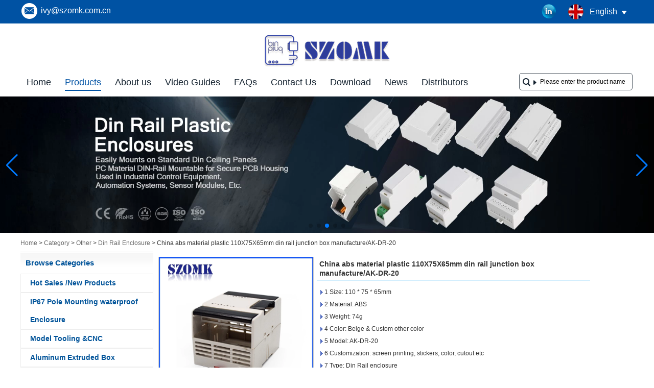

--- FILE ---
content_type: text/html; charset=utf-8
request_url: https://www.chinaenclosure.com/products/ABS-materrial-plastic-rail-box-plastic-din-rail-housing.html
body_size: 22855
content:
<!DOCTYPE html>
<html lang="en">

<head>
    <meta charset="utf-8">
    <!-- SEO BEGIN -->
    <title>China abs plastic supply, plastic enclosure factory in china, China factory houses, China junction box suppliers, Shenzhen plastic enclosure supply</title>
    <meta name="keywords" content="China abs plastic supply, plastic enclosure factory in china, China factory houses, China junction box suppliers, Shenzhen plastic enclosure supply" />
    <meta name="description" content="We are a factory specializing in the production of ABS plastic electrical junction boxes.&#13;&#10;We have about 10 years DIY custom experience for din rail enclosure." />
    <link rel="canonical" href="https://www.chinaenclosure.com/products/ABS-materrial-plastic-rail-box-plastic-din-rail-housing.html">
    <link href="https://www.chinaenclosure.com/products/ABS-materrial-plastic-rail-box-plastic-din-rail-housing.html" hreflang="en" rel="alternate">
    <link href="https://www.chinaenclosure.com/cn/products/ABS-materrial-plastic-rail-box-plastic-din-rail-housing.html" hreflang="cn" rel="alternate">
    <link href="https://www.chinaenclosure.com/de/products/ABS-materrial-plastic-rail-box-plastic-din-rail-housing.html" hreflang="de" rel="alternate">
    <link href="https://www.chinaenclosure.com/fr/products/ABS-materrial-plastic-rail-box-plastic-din-rail-housing.html" hreflang="fr" rel="alternate">
    <link href="https://www.chinaenclosure.com/ru/products/ABS-materrial-plastic-rail-box-plastic-din-rail-housing.html" hreflang="ru" rel="alternate">
    <link href="https://www.chinaenclosure.com/es/products/ABS-materrial-plastic-rail-box-plastic-din-rail-housing.html" hreflang="es" rel="alternate">
    <link href="https://www.chinaenclosure.com/pt/products/ABS-materrial-plastic-rail-box-plastic-din-rail-housing.html" hreflang="pt" rel="alternate">
    <link href="https://www.chinaenclosure.com/jp/products/ABS-materrial-plastic-rail-box-plastic-din-rail-housing.html" hreflang="jp" rel="alternate">
    <link href="https://www.chinaenclosure.com/it/products/ABS-materrial-plastic-rail-box-plastic-din-rail-housing.html" hreflang="it" rel="alternate">
    <link href="https://www.chinaenclosure.com/kr/products/ABS-materrial-plastic-rail-box-plastic-din-rail-housing.html" hreflang="kr" rel="alternate">
    <link href="https://www.chinaenclosure.com/ae/products/ABS-materrial-plastic-rail-box-plastic-din-rail-housing.html" hreflang="ae" rel="alternate">
    <link href="https://www.chinaenclosure.com/nl/products/ABS-materrial-plastic-rail-box-plastic-din-rail-housing.html" hreflang="nl" rel="alternate">
    <meta content="website" property="og:type"/>
    <meta content="China abs plastic supply, plastic enclosure factory in china, China factory houses, China junction box suppliers, Shenzhen plastic enclosure supply" property="og:title"/>
    <meta content="China abs plastic supply, plastic enclosure factory in china, China factory houses, China junction box suppliers, Shenzhen plastic enclosure supply" property="og:site_name"/>
    <meta content="We are a factory specializing in the production of ABS plastic electrical junction boxes.&#13;&#10;We have about 10 years DIY custom experience for din rail enclosure." property="og:description"/>
    <meta content="https://www.chinaenclosure.com/products/ABS-materrial-plastic-rail-box-plastic-din-rail-housing.html" property="og:url"/>
        <meta property="og:image" content="https://cdn.cloudbf.com/thumb/pad/500x500_xsize/upfile/120/product_o/ABS-materrial-plastic-rail-box-plastic-din-rail-housing.jpg.webp" />
        <link rel="shortcut icon" href="/favicon.ico">
    <meta name="author" content="yjzw.net">

    <!--[if IE]>
        <meta http-equiv="X-UA-Compatible" content="IE=edge">
        <![endif]-->
    <meta name="viewport" content="width=device-width, initial-scale=1">
    <link rel="stylesheet" type="text/css" href="/themes/biao/chinaenclosure/static/font/iconfont.css" />
    <link rel="stylesheet" type="text/css" href="/themes/biao/chinaenclosure/static/fonts/iconfont.css" />
    <link rel="stylesheet" type="text/css" href="/themes/biao/chinaenclosure/static/css/animate.min.css">
    <link rel="stylesheet" type="text/css" href="/themes/biao/chinaenclosure/static/css/style.css" />
    <link rel="stylesheet" type="text/css" href="/themes/biao/chinaenclosure/static/css/xiugai.css" />
    <link rel="stylesheet" type="text/css" href="/themes/biao/chinaenclosure/static/css/yunteam.css?v=1.1.4" />
    <link rel="stylesheet" type="text/css" href="/themes/biao/chinaenclosure/static/css/font-awesome-4.7.0/css/font-awesome.min.css" media="all">
    <!-- 头部样式表 -->
    <link rel="stylesheet" href="/themes/biao/a_public/css/swiper-bundle.min.css" />

    <script src="/themes/biao/a_public/js/jquery.min.js"></script>
    <script src="/themes/biao/a_public/js/jquery.min.js"></script>
    <script src="/themes/biao/a_public/layer/layer.js"></script>
    <script src="/themes/biao/a_public/js/MSClass.js"></script>
    <script src="/themes/biao/a_public/js/swiper-bundle.min.js"></script>
    <script src="/themes/biao/a_public/js/yunteam.js" ty pe="text/javascript" charset="utf-8"></script>

    <!--[if lt IE 9]>
        <script src="/themes/biao/a_public/js/html5shiv.min.js"></script>
        <script src="/themes/biao/a_public/js/respond.min.js"></script>
    <![endif]-->
    


    <link rel="stylesheet" href="/themes/zzx/a_public/css/editable_page.css"><!-- Google tag (gtag.js) -->
<script async src="https://www.googletagmanager.com/gtag/js?id=AW-867386040"></script>
<script>
  window.dataLayer = window.dataLayer || [];
  function gtag(){dataLayer.push(arguments);}
  gtag('js', new Date());

  gtag('config', 'AW-867386040', { 'allow_enhanced_conversions': true });
</script>

<!-- Event snippet for 点击download位置的send按钮 conversion page -->
<script>
    document.addEventListener("mouseup", function (e) {
        var button = e.target.closest('[id="Submita"]');
        if (button === null) return;

        var form = button.closest('[class="dwbgcon"]')
        form = form.querySelector('form');
        if (form !== null) {
            var email = form
                .querySelector(
                    '[name="email"]'
                )
                .value.trim().toLowerCase();
            var code = form
                .querySelector('[name="verify"]')
                .value.trim();

            if (email !== "" &&
                code !== "" ) {

                gtag("set", "user_data", { email: email });
                gtag('event', 'conversion', {'send_to': 'AW-867386040/EImICN3I_PQZELiFzZ0D'});
                gtag('event', '点击download位置的send按钮');

            }
        }
    });
</script>

<!-- Event snippet for 联系页的表单 conversion page -->
<script>
    document.addEventListener('mouseup', function (e) {
        var button = e.target.closest('[id="Inquiryaa"]');
        if (button === null) return;

        var form = e.target.closest('form[id="messageform"]');
        var name = form.querySelector('[name="realname"]').value.trim();
        var code = form.querySelector('[name="verify"]').value.trim();
        var email = form.querySelector('[name="email"]').value.trim().toLowerCase();

        if (name != '' && email != '' && code != '' ) {

            gtag('set', 'user_data', {
                'email': email
            });

            gtag('event', 'conversion', {'send_to': 'AW-867386040/PyfNCN7J_PQZELiFzZ0D'});
            gtag('event', '联系页的表单');

        }
    });
</script>

<!-- Event snippet for 产品页面的表单 conversion page -->
<script>
    document.addEventListener('mouseup', function (e) {
        var button = e.target.closest('[class="btn submit-btn"]');
        if (button === null) return;

        var form = e.target.closest('form[id="InquiryForm"]');
        var title = form.querySelector('[name="title"]').value.trim();
        var name = form.querySelector('[name="realname"]').value.trim();
        var code = form.querySelector('[name="verify"]').value.trim();
        var email = form.querySelector('[name="email"]').value.trim().toLowerCase();

        if (title != '' && name != '' && email != '' && code != '' ) {

            gtag('set', 'user_data', {
                'email': email
            });

            gtag('event', 'conversion', {'send_to': 'AW-867386040/LhxtCNjJ_PQZELiFzZ0D'});
            gtag('event', '产品页面的表单');

        }
    });
</script>

<!-- Event snippet for 页尾下方的表单 conversion page -->
<script>
    document.addEventListener('mouseup', function (e) {
        var button = e.target.closest('[type="submit"]');
        if (button === null) return;

        var form = e.target.closest('form[id="homeForm"]');
        var name = form.querySelector('[name="realname"]').value.trim();
        var code = form.querySelector('[name="verify"]').value.trim();
        var email = form.querySelector('[name="email"]').value.trim().toLowerCase();

        if (name != '' && email != '' && code != '' ) {

            gtag('set', 'user_data', {
                'email': email
            });

            gtag('event', 'conversion', {'send_to': 'AW-867386040/CjbRCNvJ_PQZELiFzZ0D'});
            gtag('event', '页尾下方的表单');

        }
    });
</script>

<!-- Event snippet for 点击邮箱 conversion page -->
<script>
    document.addEventListener('click', function (e) {
        var button = e.target.closest('[href*="mailto"]');
        if (button === null) return;

        gtag('event', 'conversion', {'send_to': 'AW-867386040/a6u-COHJ_PQZELiFzZ0D'});
        gtag('event', '点击邮箱');
    });
</script>
  <script>
        window.okkiConfigs = window.okkiConfigs || [];
        function okkiAdd() { okkiConfigs.push(arguments); };
        okkiAdd("analytics", { siteId: "3646-4796", gId: "UA-204241335-49" });
      </script><link rel="stylesheet" href="/en/diystylecss/navul.xcss">    <meta name="viewport"
        content="width=device-width,user-scalable=yes,initial-scale=0.3,maximum-scale=0.3,shrink-to-fit=no">
</head>

<body class="">
    

    <div class="header-tip">
        <div class="header-con lclear">
            <ul class="left">
                <li class="email"><a href="mailto:ivy@szomk.com.cn">ivy@szomk.com.cn</a></li>
            </ul>
            <dl class="language">
                <dt class="en">English<i></i></dt>
                <div class="lang">
                                        <dd><a href="https://www.chinaenclosure.com/products/ABS-materrial-plastic-rail-box-plastic-din-rail-housing.html" hreflang="en"
                            class="en">English</a></dd>
                                        <dd><a href="https://www.chinaenclosure.com/cn/products/ABS-materrial-plastic-rail-box-plastic-din-rail-housing.html" hreflang="cn"
                            class="cn">简体中文</a></dd>
                                        <dd><a href="https://www.chinaenclosure.com/de/products/ABS-materrial-plastic-rail-box-plastic-din-rail-housing.html" hreflang="de"
                            class="de">Deutsche</a></dd>
                                        <dd><a href="https://www.chinaenclosure.com/fr/products/ABS-materrial-plastic-rail-box-plastic-din-rail-housing.html" hreflang="fr"
                            class="fr">français</a></dd>
                                        <dd><a href="https://www.chinaenclosure.com/ru/products/ABS-materrial-plastic-rail-box-plastic-din-rail-housing.html" hreflang="ru"
                            class="ru">русский</a></dd>
                                        <dd><a href="https://www.chinaenclosure.com/es/products/ABS-materrial-plastic-rail-box-plastic-din-rail-housing.html" hreflang="es"
                            class="es">Español</a></dd>
                                        <dd><a href="https://www.chinaenclosure.com/pt/products/ABS-materrial-plastic-rail-box-plastic-din-rail-housing.html" hreflang="pt"
                            class="pt">português</a></dd>
                                        <dd><a href="https://www.chinaenclosure.com/jp/products/ABS-materrial-plastic-rail-box-plastic-din-rail-housing.html" hreflang="jp"
                            class="jp">日本語</a></dd>
                                        <dd><a href="https://www.chinaenclosure.com/it/products/ABS-materrial-plastic-rail-box-plastic-din-rail-housing.html" hreflang="it"
                            class="it">Italian</a></dd>
                                        <dd><a href="https://www.chinaenclosure.com/kr/products/ABS-materrial-plastic-rail-box-plastic-din-rail-housing.html" hreflang="kr"
                            class="kr">한국어</a></dd>
                                        <dd><a href="https://www.chinaenclosure.com/ae/products/ABS-materrial-plastic-rail-box-plastic-din-rail-housing.html" hreflang="ae"
                            class="ae">عربى</a></dd>
                                        <dd><a href="https://www.chinaenclosure.com/nl/products/ABS-materrial-plastic-rail-box-plastic-din-rail-housing.html" hreflang="nl"
                            class="nl">Nederlands</a></dd>
                                    </div>
            </dl>
            <div class="Ffx">
                                <a href="https://www.linkedin.com/company/32803958" target="_blank" rel="nofollow"
                    class="linkedin" title="official linkin"></a>
                            </div>
        </div>
    </div>

    <div class="nav-list">
        <div class="nav-con lclear">

            <div class="logo">
                <a href="/" rel="home" title="Shenzhen OMK Electronics Co. , Ltd"><img
                        alt="wmg{lun OMK Electronics Co. , Ltd" src="https://cdn.cloudbf.com/files/120/img/2022/11/14/202211141117500193597.png"
                        title="Shenzhen OMK Electronics Co. , Ltd" alt="Shenzhen OMK Electronics Co. , Ltd"></a>
            </div>
            <div id="nav" class="lclear">
                <ul>

                                        <li class="unfold    current">
                        <a class="" href="/index.html">Home</a>
                                                <div class="submenu">
                                                    </div>
                                            </li>
                                        <li class="unfold   toproduct current">
                        <a class="current" href="/products.htm">Products</a>
                                                <div class="productsa lclear">
                            <div class="livea">
                                                                <a href="/products/Hot-sales-New-Products.htm">Hot Sales /New Products</a>
                                                                <a href="/products/IP67-Pole-Mounting-waterproof-Enclosure.htm">IP67 Pole Mounting  waterproof Enclosure</a>
                                                                <a href="/products/Model-Tooling-CNC-Custom-service.htm">Model Tooling &amp;CNC</a>
                                                                <a href="/products/aluminium-extruded-enclosure.htm">Aluminum Extruded Box</a>
                                                                <a href="/products/WATERPROOF-HANDHELD-PLASTIC-ENCLOSURE.htm">Waterproof Handheld Enclosure</a>
                                                                <a href="/products/Aluminum-Diecast-IP65-Box.htm">Die Cast Aluminium Enclosure</a>
                                                                <a href="/products/Raspberry-Pi-Case.htm">Raspberry Pi Case</a>
                                                                <a href="/products/19-RACKMOUNT-ENCLOSURES.htm">19” RACKMOUNT ENCLOSURES</a>
                                                                <a href="/products/Guitar-Effects-Pedal-Aluminum-Stomp-Box.htm">Pedal Enclosures</a>
                                                                <a href="/products/Iron-Case.htm">Iron Case</a>
                                                                <a href="/products/AK-S-Standard-Plastic-Enclosure.htm">General Use Project box</a>
                                                                <a href="/products/Plastic-Iot-Sensor-Enclosure.htm">Smart City Iot Sensor Enclosure</a>
                                                                <a href="/products/Wall-Mount-Plastic-Enclosure.htm">Wall Mount Plastic Enclosure</a>
                                                                <a href="/products/AK-H.htm">Handheld Enclosure</a>
                                                                <a href="/products/din-rail-enclosures.htm">Din Rail Enclosure</a>
                                                                <a href="/products/AK-D.htm">Desk-top enclosure</a>
                                                                <a href="/products/Router-Enclosure-2.htm">Router Enclosure</a>
                                                                <a href="/products/AK-LED-BOX.htm">Led Driver Enclosure</a>
                                                                <a href="/products/Access-Control-RFID-Enclosure.htm">Access Control RFID Enclosure</a>
                                                                <a href="/products/IP65-plastic-waterproof-enclosure-2.htm">IP65 Plastic Waterproof Box</a>
                                                                <a href="/products/IP66-Plastic-Waterproof-Box.htm">IP66 Plastic Waterproof Box</a>
                                                                <a href="/products/Plastic-Tool-Box.htm">IP67 Plastic Tool Case</a>
                                                                <a href="/products/Plastic-Hinged-Enclosure.htm">IP67 Plastic Hinged Enclosure</a>
                                                                <a href="/products/IP68-plastic-waterproof-enclosure.htm">IP68 Plastic Waterproof Box</a>
                                                                <a href="/products/Other.htm">Other</a>
                                                                <a href="/products/Smart-Plug-Enclosures.htm">Smart Plug Enclosures</a>
                                                            </div>
                            <div class="info lclear">
                                                                <div class="info-con" style="display: block">
                                    <div class="infoleft">
                                        <h2>Hot Sales /New Products</h2>
                                        <div class="sm">
                                                                                    </div><a href="/products/Hot-sales-New-Products.htm">
                                            READ MORE                                        </a>
                                    </div>
                                    <div class="inforight"><a href="/products/Hot-sales-New-Products.htm"><img src="https://cdn.cloudbf.com/thumb/format/mini_xsize/files/120/img/2025/03/18/202503181628440135513.jpg.webp"
                                                title="Hot Sales /New Products"></a></div>
                                </div>
                                                                <div class="info-con" style="display: block">
                                    <div class="infoleft">
                                        <h2>IP67 Pole Mounting  waterproof Enclosure</h2>
                                        <div class="sm">
                                            <p><span style="font-size: 16pt;">IP67 waterproof plastic enclosure, NEMA 6P enclosure, Weatherproof enclosure, UV-protect enclosure, Pole mount enclosure, Access point enclosure, IOT gateway enclosure, LoRaWAN enclosure</span></p>                                        </div><a href="/products/IP67-Pole-Mounting-waterproof-Enclosure.htm">
                                            READ MORE                                        </a>
                                    </div>
                                    <div class="inforight"><a href="/products/IP67-Pole-Mounting-waterproof-Enclosure.htm"><img src="https://cdn.cloudbf.com/thumb/format/mini_xsize/upfile/120/category/2022102612022259101.jpg.webp"
                                                title="IP67 Pole Mounting  waterproof Enclosure"></a></div>
                                </div>
                                                                <div class="info-con" style="display: block">
                                    <div class="infoleft">
                                        <h2>Model Tooling &amp;CNC</h2>
                                        <div class="sm">
                                                                                    </div><a href="/products/Model-Tooling-CNC-Custom-service.htm">
                                            READ MORE                                        </a>
                                    </div>
                                    <div class="inforight"><a href="/products/Model-Tooling-CNC-Custom-service.htm"><img src="https://cdn.cloudbf.com/thumb/format/mini_xsize/upfile/120/category/2022032212485134221.jpg.webp"
                                                title="Model Tooling &amp;CNC"></a></div>
                                </div>
                                                                <div class="info-con" style="display: block">
                                    <div class="infoleft">
                                        <h2>Aluminum Extruded Box</h2>
                                        <div class="sm">
                                            <p></p>
Anodizing&ensp;Extruded&ensp;Aluminum&ensp;Enclosure&ensp;provide&ensp;outstanding&ensp;protection&ensp;for&ensp;PCB&ensp;and&ensp;PCBA&ensp;and&ensp;also&ensp;other&ensp;electrical&ensp;components&ensp;.&ensp;<br>
<br>
<br>
The&ensp;aluminum&ensp;extrusion&ensp;enclosures&ensp;have&ensp;internal&ensp;slots&ensp;for&ensp;standard&ensp;,&ensp;put&ensp;the&ensp;pcb&ensp;slid&ensp;into&ensp;the&ensp;slot&ensp;,&ensp;no&ensp;screws&ensp;required&ensp;.<br>
<br>
<br>
Aluminum&ensp;extruded&ensp;Case&ensp;can&ensp;be&ensp;used&ensp;for&ensp;free&ensp;standing&ensp;,desk&ensp;top&ensp;enclosure,&ensp;GPS&ensp;enclosures&ensp;.&ensp;Iot&ensp;Industrial&ensp;use&ensp;.&ensp;<br>
<br>
<br>
Aluminum&ensp;extruded&ensp;Box&ensp;with&ensp;heat&ensp;sink&ensp;could&ensp;in&ensp;faster&ensp;heat&ensp;removal&ensp;.<br>
<br>
<br>
<span style="font-weight: bold;">Surface&ensp;finishing</span>&ensp;:&ensp;Powder&ensp;Coating,&ensp;Wire&ensp;Drawing,&ensp;Polishing&ensp;,&ensp;Oil&ensp;Printing<br>
<br>
<br>
<br>
<span style="font-weight: bold;">Customized&ensp;Service</span>&ensp;:&ensp;Cut&ensp;holes&ensp;,&ensp;print&ensp;logo,&ensp;engraving&ensp;.&ensp;sticker.&ensp;<br>
<br>
<br>
<br>
MOQ:1&ensp;piece&ensp;&ensp;<br>
<p></p>
<p></p>                                        </div><a href="/products/aluminium-extruded-enclosure.htm">
                                            READ MORE                                        </a>
                                    </div>
                                    <div class="inforight"><a href="/products/aluminium-extruded-enclosure.htm"><img src="https://cdn.cloudbf.com/thumb/format/mini_xsize/upfile/120/category/2021123010381035551.jpg.webp"
                                                title="Aluminum Extruded Box"></a></div>
                                </div>
                                                                <div class="info-con" style="display: block">
                                    <div class="infoleft">
                                        <h2>Waterproof Handheld Enclosure</h2>
                                        <div class="sm">
                                            <p>IP&ensp;67&ensp;Waterproof&ensp;Handheld&ensp;Plastic&ensp;Enclosure&ensp;,Waterproof&ensp;Plastic&ensp;Case,<br>
Remote&ensp;Control&ensp;Enclosure&ensp;,Plastic&ensp;enclsoures&ensp;with&ensp;Battery&ensp;Holder.&ensp;&ensp;<br>
<br>
<br>
<span style="font-weight: bold;">Here&ensp;are&ensp;6&ensp;opinions&ensp;to&ensp;choose&ensp;<br>
</span><br>
1.&ensp;AK-H-77&ensp;:126*80*20&ensp;mm&ensp;<br>
2.&ensp;AK-H-78&ensp;:146*90*25&ensp;mm<br>
3.&ensp;AK-H-79&ensp;:171*95*33&ensp;mm<br>
4.&ensp;AK-H-77A&ensp;:&ensp;126*80*20&ensp;mm&ensp;2AAA<br>
5.&ensp;AK-H-78A&ensp;:&ensp;146*90*25&ensp;mm&ensp;3AAA<br>
6:&ensp;AK-H-79A&ensp;:&ensp;171*95*33&ensp;mm&ensp;3AA<br>
<br>
<br>
<span style="font-weight: bold;">Waterproof&ensp;Handheld&ensp;Plastic&ensp;Enclosure.<br>
</span><br>
*&ensp;Material:&ensp;CHIMEI&ensp;PA757&ensp;+&ensp;PP&ensp;<br>
Use&ensp;temperature:-40&ensp;℃---85&ensp;℃<br>
IP&ensp;:&ensp;65&ensp;<br>
More&ensp;than&ensp;10&ensp;colors&ensp;available.<br>
Sample&ensp;request&ensp;in&ensp;short&ensp;time&ensp;delivery.&ensp;<br>
Customized&ensp;service&ensp;:&ensp;Cutting&ensp;holes&ensp;,&ensp;print&ensp;logo&ensp;,&ensp;engraving,&ensp;sticker&ensp;,and&ensp;so&ensp;on.&ensp;<br>
<br>
<br>
<span style="font-weight: bold;">Usage&ensp;</span></p>
<p>The&nbsp;Waterproof&nbsp;Handheld&nbsp;Enclosure&nbsp;can&nbsp;be&nbsp;applied&nbsp;to&nbsp;industrial&nbsp;IoT&nbsp;LORA&nbsp;SIGFOX,&nbsp;GPS&nbsp;car/motor&nbsp;tracker,&nbsp;medical&nbsp;controller,&nbsp;outdoor&nbsp;monitoring&nbsp;equipment,&nbsp;Smart&nbsp;Bee&nbsp;Hive&nbsp;Scale&nbsp;equipment,&nbsp;swimming&nbsp;pool&nbsp;timer,&nbsp;hardness&nbsp;test,&nbsp;ultrasonic&nbsp;test,&nbsp;layer&nbsp;test,&nbsp;building&nbsp;material&nbsp;test,&nbsp;radiation&nbsp;monitor.&nbsp;Oxygen,&nbsp;Carbon&nbsp;,Dioxide&nbsp;Ozone,&nbsp;Monitoring&nbsp;Equipment&nbsp;,Temperature&nbsp;and&nbsp;Humidity&nbsp;Sensor&nbsp;Equipment&nbsp;,Water&nbsp;Tank&nbsp;Pressure&nbsp;Test&nbsp;Liquid&nbsp;Level&nbsp;Test,&nbsp;Food&nbsp;Temperature,&nbsp;Car&nbsp;Flow,&nbsp;Alarm,&nbsp;Speed&nbsp;Test&nbsp;for&nbsp;Athletes<br>
<br>
<br>
</p>                                        </div><a href="/products/WATERPROOF-HANDHELD-PLASTIC-ENCLOSURE.htm">
                                            READ MORE                                        </a>
                                    </div>
                                    <div class="inforight"><a href="/products/WATERPROOF-HANDHELD-PLASTIC-ENCLOSURE.htm"><img src="https://cdn.cloudbf.com/thumb/format/mini_xsize/upfile/120/category/2022040711364481041.jpg.webp"
                                                title="Waterproof Handheld Enclosure"></a></div>
                                </div>
                                                                <div class="info-con" style="display: block">
                                    <div class="infoleft">
                                        <h2>Die Cast Aluminium Enclosure</h2>
                                        <div class="sm">
                                            <p><span style="font-weight: bold;">Diecast Aluminum Enclosures</span></p>
<p><span style="font-weight: bold;"><br>
</span>Diecast aluminum enclosures are used for housing sensitive electronic assemblies in indoor and outdoor environments.&nbsp;</p>
<p></p>
<p>Aluminum enclosures offer a natural level of EMI shielding for devices and applications.&nbsp;</p>
<p></p>
<p></p>
<p>From basic aluminum project boxes to dependable watertight aluminum enclosures, browse an assortment of styles and sizes.&nbsp;</p>
<p></p>
<p></p>
<p>Both non-waterproof and waterproof aluminum enclosures are available in a variety of sizes. The waterproof versions meet IP65&ensp;66&ensp;67&ensp; Diecast aluminum enclosures are commonly found in industries like transportation, manufacturing, electrical and more.&nbsp;</p>
<p></p>
<p></p>
<p>View all aluminum cases from&ensp;SZOMK.</p>                                        </div><a href="/products/Aluminum-Diecast-IP65-Box.htm">
                                            READ MORE                                        </a>
                                    </div>
                                    <div class="inforight"><a href="/products/Aluminum-Diecast-IP65-Box.htm"><img src="https://cdn.cloudbf.com/thumb/format/mini_xsize/upfile/120/category/2022040715582983951.jpg.webp"
                                                title="Die Cast Aluminium Enclosure"></a></div>
                                </div>
                                                                <div class="info-con" style="display: block">
                                    <div class="infoleft">
                                        <h2>Raspberry Pi Case</h2>
                                        <div class="sm">
                                            <p><span style="font-family: 微软雅黑;"><span style="color: rgb(32, 33, 36); font-size: 16px; font-style: normal; font-variant-ligatures: normal; font-variant-caps: normal; font-weight: 400; letter-spacing: normal; orphans: 2; text-align: start; text-indent: 0px; text-transform: none; white-space: normal; widows: 2; word-spacing: 0px; -webkit-text-stroke-width: 0px; background-color: rgb(255, 255, 255); text-decoration-thickness: initial; text-decoration-style: initial; text-decoration-color: initial; float: none; display: inline !important;"><span style="font-size: 14pt;">High-quality,</span><span style="font-size: 14pt;">&ensp;different</span><span style="font-size: 14pt;">&ensp;kinds</span><span style="font-size: 14pt;">&ensp;of</span><span style="font-size: 14pt;">&ensp;plastic</span><span style="font-size: 14pt;">&ensp;and</span><span style="font-size: 14pt;">&ensp;aluminum</span><span style="font-size: 14pt;">&ensp;case.</span><span style="font-size: 14pt;">&ensp;</span></span><span style="font-size: 14pt;">Cut-outs for the dual micro HDMI, Audio/Video, USB and Ethernet ports, as well as the USB-C power connector and access to the microSD card.</span></span></p>                                        </div><a href="/products/Raspberry-Pi-Case.htm">
                                            READ MORE                                        </a>
                                    </div>
                                    <div class="inforight"><a href="/products/Raspberry-Pi-Case.htm"><img src="https://cdn.cloudbf.com/thumb/format/mini_xsize/upfile/120/category/2022032212435688191.jpg.webp"
                                                title="Raspberry Pi Case"></a></div>
                                </div>
                                                                <div class="info-con" style="display: block">
                                    <div class="infoleft">
                                        <h2>19” RACKMOUNT ENCLOSURES</h2>
                                        <div class="sm">
                                                                                    </div><a href="/products/19-RACKMOUNT-ENCLOSURES.htm">
                                            READ MORE                                        </a>
                                    </div>
                                    <div class="inforight"><a href="/products/19-RACKMOUNT-ENCLOSURES.htm"><img src="https://cdn.cloudbf.com/thumb/format/mini_xsize/upfile/120/category/2022032212415406031.jpg.webp"
                                                title="19” RACKMOUNT ENCLOSURES"></a></div>
                                </div>
                                                                <div class="info-con" style="display: block">
                                    <div class="infoleft">
                                        <h2>Pedal Enclosures</h2>
                                        <div class="sm">
                                            <p>Pedal Enclosures</p>
<p></p>                                        </div><a href="/products/Guitar-Effects-Pedal-Aluminum-Stomp-Box.htm">
                                            READ MORE                                        </a>
                                    </div>
                                    <div class="inforight"><a href="/products/Guitar-Effects-Pedal-Aluminum-Stomp-Box.htm"><img src="https://cdn.cloudbf.com/thumb/format/mini_xsize/upfile/120/category/2022040716061213901.jpg.webp"
                                                title="Pedal Enclosures"></a></div>
                                </div>
                                                                <div class="info-con" style="display: block">
                                    <div class="infoleft">
                                        <h2>Iron Case</h2>
                                        <div class="sm">
                                                                                    </div><a href="/products/Iron-Case.htm">
                                            READ MORE                                        </a>
                                    </div>
                                    <div class="inforight"><a href="/products/Iron-Case.htm"><img src="https://cdn.cloudbf.com/thumb/format/mini_xsize/upfile/120/category/2022032212444965571.jpg.webp"
                                                title="Iron Case"></a></div>
                                </div>
                                                                <div class="info-con" style="display: block">
                                    <div class="infoleft">
                                        <h2>General Use Project box</h2>
                                        <div class="sm">
                                            <p><span style="font-weight: bold; font-size: 18pt;">General Use Project box</span></p>
<p><br>
<span style="font-size: 18pt;">
China enclosures from szomk offer an economical solution for pcb circuit boards and electronics components. We have more than 2000 public plastic enclosures . like wall mounting enclosures , Handheld plastic enclosures , Net working enclosures , Waterproof Enclosures , Humidity and temperature sensor enclosures and so on . it could be used for more Industrial Iot , Agriculture，Smart City ，LED lighting, and so on. We offer cutting holes , print logo and engraving on the box . Change color , and change material to UL94 V0 fire resistant material enclosures. </span></p>
<p></p>
<p>MOQ:1&ensp;piece&ensp;</p>                                        </div><a href="/products/AK-S-Standard-Plastic-Enclosure.htm">
                                            READ MORE                                        </a>
                                    </div>
                                    <div class="inforight"><a href="/products/AK-S-Standard-Plastic-Enclosure.htm"><img src="https://cdn.cloudbf.com/thumb/format/mini_xsize/upfile/120/category/2022040422451228241.jpg.webp"
                                                title="General Use Project box"></a></div>
                                </div>
                                                                <div class="info-con" style="display: block">
                                    <div class="infoleft">
                                        <h2>Smart City Iot Sensor Enclosure</h2>
                                        <div class="sm">
                                            <p>smart&ensp;city&ensp;</p>
<p>smart&ensp;industrial&ensp;</p>
<p>smart&ensp;home&ensp;</p>
<p>smart&ensp;sensor&ensp;enclosures&ensp;</p>
<p></p>                                        </div><a href="/products/Plastic-Iot-Sensor-Enclosure.htm">
                                            READ MORE                                        </a>
                                    </div>
                                    <div class="inforight"><a href="/products/Plastic-Iot-Sensor-Enclosure.htm"><img src="https://cdn.cloudbf.com/thumb/format/mini_xsize/upfile/120/category/2022102612221599851.png.webp"
                                                title="Smart City Iot Sensor Enclosure"></a></div>
                                </div>
                                                                <div class="info-con" style="display: block">
                                    <div class="infoleft">
                                        <h2>Wall Mount Plastic Enclosure</h2>
                                        <div class="sm">
                                            <h6><span style="font-family: Calibri;"><span style="font-size: 18pt;">Wall Mount Plastic Enclosure</span><span style="font-size: 18pt;">&ensp;</span><span style="color: rgb(0, 0, 0); font-size: 18pt; font-style: normal; font-variant-ligatures: normal; font-variant-caps: normal; font-weight: 700; letter-spacing: normal; orphans: 2; text-align: start; text-indent: 0px; text-transform: none; white-space: normal; widows: 2; word-spacing: 0px; -webkit-text-stroke-width: 0px; text-decoration-thickness: initial; text-decoration-style: initial; text-decoration-color: initial; float: none; display: inline !important;">FLANGED PLASTIC ENCLOSURES</span></span></h6>                                        </div><a href="/products/Wall-Mount-Plastic-Enclosure.htm">
                                            READ MORE                                        </a>
                                    </div>
                                    <div class="inforight"><a href="/products/Wall-Mount-Plastic-Enclosure.htm"><img src="https://cdn.cloudbf.com/thumb/format/mini_xsize/upfile/120/category/2022032316153959461.jpg.webp"
                                                title="Wall Mount Plastic Enclosure"></a></div>
                                </div>
                                                                <div class="info-con" style="display: block">
                                    <div class="infoleft">
                                        <h2>Handheld Enclosure</h2>
                                        <div class="sm">
                                            <p><span style="font-weight: bold; font-size: 18pt;">Ergonomic handheld enclosures</span><span style="font-size: 18pt;"> for mobile electronics equipment</span><br>
<span style="font-size: 18pt;">The manufacture of advanced and ergonomic handheld enclosures has been the major focus of our programme for many years. Today, we offer an exceptional variety of sizes and styles to suit both indoor and outdoor electronic devices. szomk&ensp; handheld enclosures have an aesthetic and timeless design and are very comfortable to hold, which guarantees safe and fatigue-free operation.</span></p>                                        </div><a href="/products/AK-H.htm">
                                            READ MORE                                        </a>
                                    </div>
                                    <div class="inforight"><a href="/products/AK-H.htm"><img src="https://cdn.cloudbf.com/thumb/format/mini_xsize/upfile/120/category/2022040422463166541.jpg.webp"
                                                title="Handheld Enclosure"></a></div>
                                </div>
                                                                <div class="info-con" style="display: block">
                                    <div class="infoleft">
                                        <h2>Din Rail Enclosure</h2>
                                        <div class="sm">
                                                                                    </div><a href="/products/din-rail-enclosures.htm">
                                            READ MORE                                        </a>
                                    </div>
                                    <div class="inforight"><a href="/products/din-rail-enclosures.htm"><img src="https://cdn.cloudbf.com/thumb/format/mini_xsize/upfile/120/category/2022040422474141431.jpg.webp"
                                                title="Din Rail Enclosure"></a></div>
                                </div>
                                                                <div class="info-con" style="display: block">
                                    <div class="infoleft">
                                        <h2>Desk-top enclosure</h2>
                                        <div class="sm">
                                            <p><span style="font-weight: bold; font-size: 18pt;">Durable desktop</span><span style="font-size: 18pt;"> <span style="font-size: 14pt;">and instrument enclosures are designed for indoor electronics applications. Made from ABS plastic desktop enclosures provide reliable protection for PCBs and other electronic components. Browse a range of options for electronic instrument box projects available in a variety of sizes and styles, like handheld enclosures and extruded aluminum enclosures. With easy assembly and attractive aesthetics, it is easy to find a desktop or instrument enclosure solution from SZOMK .Our instrument enclosures are characterised by their high-quality finish and installation-friendly design, which allows rational assembly of the components. Anti-slide feet also ensure reliable positioning on the desk.</span></span></p>                                        </div><a href="/products/AK-D.htm">
                                            READ MORE                                        </a>
                                    </div>
                                    <div class="inforight"><a href="/products/AK-D.htm"><img src="https://cdn.cloudbf.com/thumb/format/mini_xsize/upfile/120/category/2022040711483125111.jpg.webp"
                                                title="Desk-top enclosure"></a></div>
                                </div>
                                                                <div class="info-con" style="display: block">
                                    <div class="infoleft">
                                        <h2>Router Enclosure</h2>
                                        <div class="sm">
                                                                                    </div><a href="/products/Router-Enclosure-2.htm">
                                            READ MORE                                        </a>
                                    </div>
                                    <div class="inforight"><a href="/products/Router-Enclosure-2.htm"><img src="https://cdn.cloudbf.com/thumb/format/mini_xsize/upfile/120/category/2022040423002204871.jpg.webp"
                                                title="Router Enclosure"></a></div>
                                </div>
                                                                <div class="info-con" style="display: block">
                                    <div class="infoleft">
                                        <h2>Led Driver Enclosure</h2>
                                        <div class="sm">
                                            <p>Led Driver Enclosure</p>                                        </div><a href="/products/AK-LED-BOX.htm">
                                            READ MORE                                        </a>
                                    </div>
                                    <div class="inforight"><a href="/products/AK-LED-BOX.htm"><img src="https://cdn.cloudbf.com/thumb/format/mini_xsize/upfile/120/category/2022040711464417951.jpg.webp"
                                                title="Led Driver Enclosure"></a></div>
                                </div>
                                                                <div class="info-con" style="display: block">
                                    <div class="infoleft">
                                        <h2>Access Control RFID Enclosure</h2>
                                        <div class="sm">
                                            <p>Access&ensp;control&ensp;Enclosures&ensp;Including&ensp;Alarm&ensp;Enlcosure&ensp;for&ensp;smoking&ensp;seosor&ensp;test&ensp;,&ensp;Air&ensp;test&ensp;equipment&ensp;,Card&ensp;reader&ensp;RFID&ensp;enclosures,&ensp;Enclosures&ensp;with&ensp;keypad&ensp;,&ensp;Infrared sensor，&ensp;figure&ensp;print&ensp;enclosures&ensp;</p>                                        </div><a href="/products/Access-Control-RFID-Enclosure.htm">
                                            READ MORE                                        </a>
                                    </div>
                                    <div class="inforight"><a href="/products/Access-Control-RFID-Enclosure.htm"><img src="https://cdn.cloudbf.com/thumb/format/mini_xsize/upfile/120/category/2022040711410882441.jpg.webp"
                                                title="Access Control RFID Enclosure"></a></div>
                                </div>
                                                                <div class="info-con" style="display: block">
                                    <div class="infoleft">
                                        <h2>IP65 Plastic Waterproof Box</h2>
                                        <div class="sm">
                                            <a href="http://www.chinaenclosure.com/yunsin/Category.php?Parent=93" style="text-decoration: none; color: rgb(0, 0, 0); font-family: '宋体,Verdana, Arial, Helvetica, sans-serif'; font-size: 12px; font-style: normal; font-variant: normal; font-weight: normal; letter-spacing: normal; line-height: 22px; orphans: auto; text-align: left; text-indent: 0px; text-transform: none; white-space: normal; widows: auto; word-spacing: 0px; -webkit-text-stroke-width: 0px; background-color: rgb(244, 251, 255);">IP65 plastic waterproof enclosure</a>
<div><br>
</div>
<div>Use&ensp;for&ensp;smart chargers for electric cars,pump alarm &ensp;case</div>                                        </div><a href="/products/IP65-plastic-waterproof-enclosure-2.htm">
                                            READ MORE                                        </a>
                                    </div>
                                    <div class="inforight"><a href="/products/IP65-plastic-waterproof-enclosure-2.htm"><img src="https://cdn.cloudbf.com/thumb/format/mini_xsize/upfile/120/category/2022040716052089221.jpg.webp"
                                                title="IP65 Plastic Waterproof Box"></a></div>
                                </div>
                                                                <div class="info-con" style="display: block">
                                    <div class="infoleft">
                                        <h2>IP66 Plastic Waterproof Box</h2>
                                        <div class="sm">
                                                                                    </div><a href="/products/IP66-Plastic-Waterproof-Box.htm">
                                            READ MORE                                        </a>
                                    </div>
                                    <div class="inforight"><a href="/products/IP66-Plastic-Waterproof-Box.htm"><img src=""
                                                title="IP66 Plastic Waterproof Box"></a></div>
                                </div>
                                                                <div class="info-con" style="display: block">
                                    <div class="infoleft">
                                        <h2>IP67 Plastic Tool Case</h2>
                                        <div class="sm">
                                            <p>Plastic Tool Box is our new products</p>                                        </div><a href="/products/Plastic-Tool-Box.htm">
                                            READ MORE                                        </a>
                                    </div>
                                    <div class="inforight"><a href="/products/Plastic-Tool-Box.htm"><img src="https://cdn.cloudbf.com/thumb/format/mini_xsize/upfile/120/category/2022040716015809301.jpg.webp"
                                                title="IP67 Plastic Tool Case"></a></div>
                                </div>
                                                                <div class="info-con" style="display: block">
                                    <div class="infoleft">
                                        <h2>IP67 Plastic Hinged Enclosure</h2>
                                        <div class="sm">
                                            <p>IP67 Plastic Hinged Enclosure</p>                                        </div><a href="/products/Plastic-Hinged-Enclosure.htm">
                                            READ MORE                                        </a>
                                    </div>
                                    <div class="inforight"><a href="/products/Plastic-Hinged-Enclosure.htm"><img src="https://cdn.cloudbf.com/thumb/format/mini_xsize/upfile/120/category/2022040716013322441.jpg.webp"
                                                title="IP67 Plastic Hinged Enclosure"></a></div>
                                </div>
                                                                <div class="info-con" style="display: block">
                                    <div class="infoleft">
                                        <h2>IP68 Plastic Waterproof Box</h2>
                                        <div class="sm">
                                            IP68 plastic waterproof enclosure                                        </div><a href="/products/IP68-plastic-waterproof-enclosure.htm">
                                            READ MORE                                        </a>
                                    </div>
                                    <div class="inforight"><a href="/products/IP68-plastic-waterproof-enclosure.htm"><img src="https://cdn.cloudbf.com/thumb/format/mini_xsize/upfile/120/category/2022040711490433631.jpg.webp"
                                                title="IP68 Plastic Waterproof Box"></a></div>
                                </div>
                                                                <div class="info-con" style="display: block">
                                    <div class="infoleft">
                                        <h2>Other</h2>
                                        <div class="sm">
                                                                                    </div><a href="/products/Other.htm">
                                            READ MORE                                        </a>
                                    </div>
                                    <div class="inforight"><a href="/products/Other.htm"><img src="https://cdn.cloudbf.com/thumb/format/mini_xsize/upfile/120/category/2022040716022567731.png.webp"
                                                title="Other"></a></div>
                                </div>
                                                                <div class="info-con" style="display: block">
                                    <div class="infoleft">
                                        <h2>Smart Plug Enclosures</h2>
                                        <div class="sm">
                                                                                    </div><a href="/products/Smart-Plug-Enclosures.htm">
                                            READ MORE                                        </a>
                                    </div>
                                    <div class="inforight"><a href="/products/Smart-Plug-Enclosures.htm"><img src="https://cdn.cloudbf.com/thumb/format/mini_xsize/files/120/img/2025/05/30/202505301407530190418.png.webp"
                                                title="Smart Plug Enclosures"></a></div>
                                </div>
                                                            </div>
                        </div>
                                            </li>
                                        <li class="unfold    current">
                        <a class="" href="/about-us.html">About us</a>
                                                <div class="submenu">
                                                    </div>
                                            </li>
                                        <li class="unfold    current">
                        <a class="" href="/video.htm">Video Guides</a>
                                                <div class="submenu">
                                                    </div>
                                            </li>
                                        <li class="unfold    current">
                        <a class="" href="/FAQs.html">FAQs</a>
                                                <div class="submenu">
                                                    </div>
                                            </li>
                                        <li class="unfold    current">
                        <a class="" href="/contact-us.html">Contact Us</a>
                                                <div class="submenu">
                                                        <a href="/sitemap.xml" target="_blank" >Site map</a>
                                                    </div>
                                            </li>
                                        <li class="unfold    current">
                        <a class="" href="/download.htm">Download</a>
                                                <div class="submenu">
                                                    </div>
                                            </li>
                                        <li class="unfold    current">
                        <a class="" href="/news.htm">News</a>
                                                <div class="submenu">
                                                    </div>
                                            </li>
                                        <li class="unfold    current">
                        <a class="" href="/Distributors/Azcon-CSL-Ltd.html">Distributors</a>
                                                <div class="submenu">
                                                        <a href="/Distributors/Azcon-CSL-Ltd.html"  >Europe</a>
                                                    </div>
                                            </li>
                    
                </ul>
                <div class="search">
                    <form action="/apisearch.html" method="post" name="SearchForm" id="SearchForm">
                        <input type="hidden" name="cid" id="cid" value="0">
                                                <input type="text" class="textbox" name="keyword" id="keywords"
                            value="Please enter the product name"
                            def="Please enter the product name" onfocus="onFocus(this)"
                            onblur="onBlur(this)">
                    </form>
                </div>
            </div>
        </div>
    </div>

    <script>
        $(function () {
            $('.livea a').hover(function () {
                $(this).addClass('ac').siblings().removeClass('ac')
                $('.info-con').eq($(this).index()).show().siblings().hide()
            })
            $('.toproduct').hover(function () {
                $('.livea a').removeClass('ac')
                $('.info-con').eq(0).show().siblings().hide()
            })
        })
    </script>

    <div class="clear"></div>

    <div class="banner" >
    <div class="swiper-container banner-container banner-swiper">
        <div class="swiper-wrapper">
                        <div class="swiper-slide">
                <a href="https://www.chinaenclosure.com/products/AK-H.htm"><img src="https://cdn.cloudbf.com/thumb/format/mini_xsize/files/120/img/2025/11/28/5_NIFbOz.jpg.webp" width="100%" /></a>
            </div>
                        <div class="swiper-slide">
                <a href="https://www.chinaenclosure.com/products/IP67-Pole-Mounting-waterproof-Enclosure.htm"><img src="https://cdn.cloudbf.com/thumb/format/mini_xsize/files/120/img/2025/11/28/6_9JakZj.jpg.webp" width="100%" /></a>
            </div>
                        <div class="swiper-slide">
                <a href="https://www.chinaenclosure.com/products/din-rail-enclosures.htm"><img src="https://cdn.cloudbf.com/thumb/format/mini_xsize/files/120/img/2025/11/28/1_w2IOde.jpg.webp" width="100%" /></a>
            </div>
                        <div class="swiper-slide">
                <a href="https://www.chinaenclosure.com/contact-us.html"><img src="https://cdn.cloudbf.com/thumb/format/mini_xsize/files/120/img/2025/11/28/2_CrOtNq.jpg.webp" width="100%" /></a>
            </div>
                        <div class="swiper-slide">
                <a href="https://www.chinaenclosure.com/products/Model-Tooling-CNC-Custom-service.htm"><img src="https://cdn.cloudbf.com/thumb/format/mini_xsize/upfile/120/ad/2022022111065458351.jpg.webp" width="100%" /></a>
            </div>
                    </div>
        <!-- Add Pagination -->
        <div class="swiper-pagination"></div>
        <!-- Add Arrows -->
        <div class="bun ani" swiper-animate-effect="zoomIn" swiper-animate-duration="0.2s" swiper-animate-delay="0.3s">
            <div class="swiper-button-next"></div>
            <div class="swiper-button-prev"></div>
        </div>

    </div>

</div>
<script>
    var swiper = new Swiper('.banner-container', {
        loop: true,
        speed: 1000,
        autoplay: {
            delay: 6000,
            stopOnLastSlide: false,
            disableOnInteraction: false,
        },
        pagination: {
            el: '.banner-container .swiper-pagination',
            clickable: true,
        },
        // followFinger: false,
        // effect: 'fade',
        navigation: {
            nextEl: '.banner-container .swiper-button-next',
            prevEl: '.banner-container .swiper-button-prev',
        }
    });
</script>

    <div id="container">
        
<link rel="stylesheet" type="text/css" href="/themes/biao/a_public/css/lightbox.css" />
<link rel="stylesheet" type="text/css" href="/themes/biao/chinaenclosure/static/css/products.css" />
<script src="/themes/biao/a_public/js/Magnifier.js" type="text/javascript" charset="utf-8"></script>
<script src="/themes/biao/a_public/js/lightbox.js" type="text/javascript" charset="utf-8"></script>
<script type="text/javascript" src="/themes/biao/a_public/js/Gallery.js"></script>
<div id="container">
    <div id="position">
                <a href="/">Home</a>
                &gt;
                <a href="/products.htm">Category</a>
                &gt;
                <a href="/products/Other.htm">Other</a>
                &gt;
                <a href="/products/Din-rail-enclosure-din-rail.htm">Din Rail Enclosure</a>
                &gt; <span>China abs material plastic 110X75X65mm din rail junction box manufacture/AK-DR-20</span>
    </div>
    <div id="main">
        <div class="sider">
            <!-- <dl class="box menu category">
                <dt>Browse Categories</dt>
                                <dd class="">
                    <a href="/products/Hot-sales-New-Products.htm" title="China Hot Sales /New Products manufacturer" class="parent top">Hot Sales /New Products</a>
                                    </dd>
                                <dd class="">
                    <a href="/products/IP67-Pole-Mounting-waterproof-Enclosure.htm" title="China IP67 Pole Mounting  waterproof Enclosure manufacturer" class="parent top">IP67 Pole Mounting  waterproof Enclosure</a>
                                    </dd>
                                <dd class="">
                    <a href="/products/Model-Tooling-CNC-Custom-service.htm" title="China Model Tooling &amp;CNC manufacturer" class="parent top">Model Tooling &amp;CNC</a>
                                    </dd>
                                <dd class="">
                    <a href="/products/aluminium-extruded-enclosure.htm" title="China Aluminum Extruded Box manufacturer" class="parent top">Aluminum Extruded Box</a>
                                        <span></span>
                    <ul>
                                                <li class="sub top "><a href="/products/AK-C-B.htm"
                                title="China AK-C-B extrusion enclosure manufacturer">AK-C-B extrusion enclosure</a>
                        </li>
                                                <li class="sub top "><a href="/products/AK-C-A.htm"
                                title="China A-  with Integrated Flang manufacturer">A-  with Integrated Flang</a>
                        </li>
                                                <li class="sub top "><a href="/products/AK-C-C.htm"
                                title="China AK-C slip  Extruded Enclosure manufacturer">AK-C slip  Extruded Enclosure</a>
                        </li>
                                            </ul>
                                    </dd>
                                <dd class="">
                    <a href="/products/WATERPROOF-HANDHELD-PLASTIC-ENCLOSURE.htm" title="China Waterproof Handheld Enclosure manufacturer" class="parent top">Waterproof Handheld Enclosure</a>
                                    </dd>
                                <dd class="">
                    <a href="/products/Aluminum-Diecast-IP65-Box.htm" title="China Die Cast Aluminium Enclosure manufacturer" class="parent top">Die Cast Aluminium Enclosure</a>
                                    </dd>
                                <dd class="">
                    <a href="/products/Raspberry-Pi-Case.htm" title="China Raspberry Pi Case manufacturer" class="parent top">Raspberry Pi Case</a>
                                    </dd>
                                <dd class="">
                    <a href="/products/19-RACKMOUNT-ENCLOSURES.htm" title="China 19” RACKMOUNT ENCLOSURES manufacturer" class="parent top">19” RACKMOUNT ENCLOSURES</a>
                                    </dd>
                                <dd class="">
                    <a href="/products/Guitar-Effects-Pedal-Aluminum-Stomp-Box.htm" title="China Pedal Enclosures manufacturer" class="parent top">Pedal Enclosures</a>
                                    </dd>
                                <dd class="">
                    <a href="/products/Iron-Case.htm" title="China Iron Case manufacturer" class="parent top">Iron Case</a>
                                    </dd>
                                <dd class="">
                    <a href="/products/AK-S-Standard-Plastic-Enclosure.htm" title="China General Use Project box manufacturer" class="parent top">General Use Project box</a>
                                        <span></span>
                    <ul>
                                                <li class="sub top "><a href="/products/USB-Enclosure.htm"
                                title="China USB Enclosure manufacturer">USB Enclosure</a>
                        </li>
                                                <li class="sub top "><a href="/products/Vented-Electronics-Enclosure-2.htm"
                                title="China Vented Electronics Enclosure manufacturer">Vented Electronics Enclosure</a>
                        </li>
                                                <li class="sub top "><a href="/products/No-standard-Box.htm"
                                title="China No-standard Box manufacturer">No-standard Box</a>
                        </li>
                                                <li class="sub top "><a href="/products/standard-Box.htm"
                                title="China Standard Box/Project boxes manufacturer">Standard Box/Project boxes</a>
                        </li>
                                            </ul>
                                    </dd>
                                <dd class="">
                    <a href="/products/Plastic-Iot-Sensor-Enclosure.htm" title="China Smart City Iot Sensor Enclosure manufacturer" class="parent top">Smart City Iot Sensor Enclosure</a>
                                    </dd>
                                <dd class="">
                    <a href="/products/Wall-Mount-Plastic-Enclosure.htm" title="China Wall Mount Plastic Enclosure manufacturer" class="parent top">Wall Mount Plastic Enclosure</a>
                                    </dd>
                                <dd class="">
                    <a href="/products/AK-H.htm" title="China Handheld Enclosure manufacturer" class="parent top">Handheld Enclosure</a>
                                        <span></span>
                    <ul>
                                                <li class="sub top "><a href="/products/Battery-Holder-Enclosure.htm"
                                title="China Battery Holder Enclosure manufacturer">Battery Holder Enclosure</a>
                        </li>
                                                <li class="sub top "><a href="/products/GPS-tracker.htm"
                                title="China GPS tracker manufacturer">GPS tracker</a>
                        </li>
                                            </ul>
                                    </dd>
                                <dd class="">
                    <a href="/products/din-rail-enclosures.htm" title="China Din Rail Enclosure manufacturer" class="parent top">Din Rail Enclosure</a>
                                        <span></span>
                    <ul>
                                                <li class="sub top "><a href="/products/Terminal-Block-Din-Rail-Enclosure.htm"
                                title="China Terminal Block Din Rail Enclosure manufacturer">Terminal Block Din Rail Enclosure</a>
                        </li>
                                                <li class="sub top "><a href="/products/Din-Rail-Box-AK-P.htm"
                                title="China Din Rail Box- AK-P manufacturer">Din Rail Box- AK-P</a>
                        </li>
                                                <li class="sub top "><a href="/products/Din-Rail-Enclosure.htm"
                                title="China Din Rail Box-DR manufacturer">Din Rail Box-DR</a>
                        </li>
                                            </ul>
                                    </dd>
                                <dd class="">
                    <a href="/products/AK-D.htm" title="China Desk-top enclosure manufacturer" class="parent top">Desk-top enclosure</a>
                                    </dd>
                                <dd class="">
                    <a href="/products/Router-Enclosure-2.htm" title="China Router Enclosure manufacturer" class="parent top">Router Enclosure</a>
                                    </dd>
                                <dd class="">
                    <a href="/products/AK-LED-BOX.htm" title="China Led Driver Enclosure manufacturer" class="parent top">Led Driver Enclosure</a>
                                    </dd>
                                <dd class="">
                    <a href="/products/Access-Control-RFID-Enclosure.htm" title="China Access Control RFID Enclosure manufacturer" class="parent top">Access Control RFID Enclosure</a>
                                        <span></span>
                    <ul>
                                                <li class="sub top "><a href="/products/Keyboard-Plastic-Enclosure.htm"
                                title="China Keyboard Plastic Enclosure manufacturer">Keyboard Plastic Enclosure</a>
                        </li>
                                                <li class="sub top "><a href="/products/Alarm-Enclosure.htm"
                                title="China Alarm Enclosure manufacturer">Alarm Enclosure</a>
                        </li>
                                                <li class="sub top "><a href="/products/RFID-Enclosure.htm"
                                title="China RFID Enclosure manufacturer">RFID Enclosure</a>
                        </li>
                                                <li class="sub top "><a href="/products/Switch-Box.htm"
                                title="China Switch Box manufacturer">Switch Box</a>
                        </li>
                                                <li class="sub top "><a href="/products/Plastic-infrared-housing.htm"
                                title="China Plastic infrared housing manufacturer">Plastic infrared housing</a>
                        </li>
                                            </ul>
                                    </dd>
                                <dd class="">
                    <a href="/products/IP65-plastic-waterproof-enclosure-2.htm" title="China IP65 Plastic Waterproof Box manufacturer" class="parent top">IP65 Plastic Waterproof Box</a>
                                    </dd>
                                <dd class="">
                    <a href="/products/IP66-Plastic-Waterproof-Box.htm" title="China IP66 Plastic Waterproof Box manufacturer" class="parent top">IP66 Plastic Waterproof Box</a>
                                    </dd>
                                <dd class="">
                    <a href="/products/Plastic-Tool-Box.htm" title="China IP67 Plastic Tool Case manufacturer" class="parent top">IP67 Plastic Tool Case</a>
                                    </dd>
                                <dd class="">
                    <a href="/products/Plastic-Hinged-Enclosure.htm" title="China IP67 Plastic Hinged Enclosure manufacturer" class="parent top">IP67 Plastic Hinged Enclosure</a>
                                    </dd>
                                <dd class="">
                    <a href="/products/IP68-plastic-waterproof-enclosure.htm" title="China IP68 Plastic Waterproof Box manufacturer" class="parent top">IP68 Plastic Waterproof Box</a>
                                    </dd>
                                <dd class="active">
                    <a href="/products/Other.htm" title="China Other manufacturer" class="parent top">Other</a>
                                        <span></span>
                    <ul>
                                                <li class="sub top "><a href="/products/Din-rail-enclosure-din-rail.htm"
                                title="China Din Rail Enclosure manufacturer">Din Rail Enclosure</a>
                        </li>
                                                <li class="sub top "><a href="/products/desk-top-enclosure-2.htm"
                                title="China Desk-top enclosure manufacturer">Desk-top enclosure</a>
                        </li>
                                                <li class="sub top "><a href="/products/handheld-enclosure.htm"
                                title="China Handheld Enclosure manufacturer">Handheld Enclosure</a>
                        </li>
                                                <li class="sub top "><a href="/products/LED-Plastic-Driven-Enclosure.htm"
                                title="China LED Plastic Driven Enclosure manufacturer">LED Plastic Driven Enclosure</a>
                        </li>
                                                <li class="sub top "><a href="/products/No-standard-enclosure.htm"
                                title="China No-standard enclosure manufacturer">No-standard enclosure</a>
                        </li>
                                                <li class="sub top "><a href="/products/Reader-Control-enclosure-RFID-enclosure.htm"
                                title="China RFID Reader Enclosure /Access Control manufacturer">RFID Reader Enclosure /Access Control</a>
                        </li>
                                                <li class="sub top "><a href="/products/standard-enclosure.htm"
                                title="China Standard Enclosure manufacturer">Standard Enclosure</a>
                        </li>
                                                <li class="sub top "><a href="/products/Router-enclosure.htm"
                                title="China Wifi Router Plastic Enclosure manufacturer">Wifi Router Plastic Enclosure</a>
                        </li>
                                                <li class="sub top "><a href="/products/extrusion-enclosure.htm"
                                title="China Aluminum extrusion enclosure manufacturer">Aluminum extrusion enclosure</a>
                        </li>
                                                <li class="sub top "><a href="/products/Terminal-block.htm"
                                title="China Terminal block manufacturer">Terminal block</a>
                        </li>
                                            </ul>
                                    </dd>
                                <dd class="">
                    <a href="/products/Smart-Plug-Enclosures.htm" title="China Smart Plug Enclosures manufacturer" class="parent top">Smart Plug Enclosures</a>
                                    </dd>
                            </dl> -->
			
    <dl class="box menu category">
        <dt>Browse Categories</dt>
                <dd class="">
            <a href="/products/Hot-sales-New-Products.htm" title="China Hot Sales /New Products manufacturer" class="parent ">Hot Sales /New Products</a>
                    </dd>
        <!--  -->
                <dd class="">
            <a href="/products/IP67-Pole-Mounting-waterproof-Enclosure.htm" title="China IP67 Pole Mounting  waterproof Enclosure manufacturer" class="parent ">IP67 Pole Mounting  waterproof Enclosure</a>
                    </dd>
        <!--  -->
                <dd class="">
            <a href="/products/Model-Tooling-CNC-Custom-service.htm" title="China Model Tooling &amp;CNC manufacturer" class="parent ">Model Tooling &amp;CNC</a>
                    </dd>
        <!--  -->
                <dd class="">
            <a href="/products/aluminium-extruded-enclosure.htm" title="China Aluminum Extruded Box manufacturer" class="parent ">Aluminum Extruded Box</a>
                        <ul>
                                <li class="top sub  "><a href="/products/AK-C-B.htm"
                        title="China AK-C-B extrusion enclosure manufacturer">AK-C-B extrusion enclosure</a>
                </li>
                                <li class=" sub  "><a href="/products/AK-C-A.htm"
                        title="China A-  with Integrated Flang manufacturer">A-  with Integrated Flang</a>
                </li>
                                <li class=" sub  "><a href="/products/AK-C-C.htm"
                        title="China AK-C slip  Extruded Enclosure manufacturer">AK-C slip  Extruded Enclosure</a>
                </li>
                            </ul>
                    </dd>
        <!--  -->
                <dd class="">
            <a href="/products/WATERPROOF-HANDHELD-PLASTIC-ENCLOSURE.htm" title="China Waterproof Handheld Enclosure manufacturer" class="parent ">Waterproof Handheld Enclosure</a>
                    </dd>
        <!--  -->
                <dd class="">
            <a href="/products/Aluminum-Diecast-IP65-Box.htm" title="China Die Cast Aluminium Enclosure manufacturer" class="parent ">Die Cast Aluminium Enclosure</a>
                    </dd>
        <!--  -->
                <dd class="">
            <a href="/products/Raspberry-Pi-Case.htm" title="China Raspberry Pi Case manufacturer" class="parent ">Raspberry Pi Case</a>
                    </dd>
        <!--  -->
                <dd class="">
            <a href="/products/19-RACKMOUNT-ENCLOSURES.htm" title="China 19” RACKMOUNT ENCLOSURES manufacturer" class="parent ">19” RACKMOUNT ENCLOSURES</a>
                    </dd>
        <!--  -->
                <dd class="">
            <a href="/products/Guitar-Effects-Pedal-Aluminum-Stomp-Box.htm" title="China Pedal Enclosures manufacturer" class="parent ">Pedal Enclosures</a>
                    </dd>
        <!--  -->
                <dd class="">
            <a href="/products/Iron-Case.htm" title="China Iron Case manufacturer" class="parent ">Iron Case</a>
                    </dd>
        <!--  -->
                <dd class="">
            <a href="/products/AK-S-Standard-Plastic-Enclosure.htm" title="China General Use Project box manufacturer" class="parent ">General Use Project box</a>
                        <ul>
                                <li class="top sub  "><a href="/products/USB-Enclosure.htm"
                        title="China USB Enclosure manufacturer">USB Enclosure</a>
                </li>
                                <li class=" sub  "><a href="/products/Vented-Electronics-Enclosure-2.htm"
                        title="China Vented Electronics Enclosure manufacturer">Vented Electronics Enclosure</a>
                </li>
                                <li class=" sub  "><a href="/products/No-standard-Box.htm"
                        title="China No-standard Box manufacturer">No-standard Box</a>
                </li>
                                <li class=" sub  "><a href="/products/standard-Box.htm"
                        title="China Standard Box/Project boxes manufacturer">Standard Box/Project boxes</a>
                </li>
                            </ul>
                    </dd>
        <!--  -->
                <dd class="">
            <a href="/products/Plastic-Iot-Sensor-Enclosure.htm" title="China Smart City Iot Sensor Enclosure manufacturer" class="parent ">Smart City Iot Sensor Enclosure</a>
                    </dd>
        <!--  -->
                <dd class="">
            <a href="/products/Wall-Mount-Plastic-Enclosure.htm" title="China Wall Mount Plastic Enclosure manufacturer" class="parent ">Wall Mount Plastic Enclosure</a>
                    </dd>
        <!--  -->
                <dd class="">
            <a href="/products/AK-H.htm" title="China Handheld Enclosure manufacturer" class="parent ">Handheld Enclosure</a>
                        <ul>
                                <li class="top sub  "><a href="/products/Battery-Holder-Enclosure.htm"
                        title="China Battery Holder Enclosure manufacturer">Battery Holder Enclosure</a>
                </li>
                                <li class=" sub  "><a href="/products/GPS-tracker.htm"
                        title="China GPS tracker manufacturer">GPS tracker</a>
                </li>
                            </ul>
                    </dd>
        <!--  -->
                <dd class="">
            <a href="/products/din-rail-enclosures.htm" title="China Din Rail Enclosure manufacturer" class="parent ">Din Rail Enclosure</a>
                        <ul>
                                <li class="top sub  "><a href="/products/Terminal-Block-Din-Rail-Enclosure.htm"
                        title="China Terminal Block Din Rail Enclosure manufacturer">Terminal Block Din Rail Enclosure</a>
                </li>
                                <li class=" sub  "><a href="/products/Din-Rail-Box-AK-P.htm"
                        title="China Din Rail Box- AK-P manufacturer">Din Rail Box- AK-P</a>
                </li>
                                <li class=" sub  "><a href="/products/Din-Rail-Enclosure.htm"
                        title="China Din Rail Box-DR manufacturer">Din Rail Box-DR</a>
                </li>
                            </ul>
                    </dd>
        <!--  -->
                <dd class="">
            <a href="/products/AK-D.htm" title="China Desk-top enclosure manufacturer" class="parent ">Desk-top enclosure</a>
                    </dd>
        <!--  -->
                <dd class="">
            <a href="/products/Router-Enclosure-2.htm" title="China Router Enclosure manufacturer" class="parent ">Router Enclosure</a>
                    </dd>
        <!--  -->
                <dd class="">
            <a href="/products/AK-LED-BOX.htm" title="China Led Driver Enclosure manufacturer" class="parent ">Led Driver Enclosure</a>
                    </dd>
        <!--  -->
                <dd class="">
            <a href="/products/Access-Control-RFID-Enclosure.htm" title="China Access Control RFID Enclosure manufacturer" class="parent ">Access Control RFID Enclosure</a>
                        <ul>
                                <li class="top sub  "><a href="/products/Keyboard-Plastic-Enclosure.htm"
                        title="China Keyboard Plastic Enclosure manufacturer">Keyboard Plastic Enclosure</a>
                </li>
                                <li class=" sub  "><a href="/products/Alarm-Enclosure.htm"
                        title="China Alarm Enclosure manufacturer">Alarm Enclosure</a>
                </li>
                                <li class=" sub  "><a href="/products/RFID-Enclosure.htm"
                        title="China RFID Enclosure manufacturer">RFID Enclosure</a>
                </li>
                                <li class=" sub  "><a href="/products/Switch-Box.htm"
                        title="China Switch Box manufacturer">Switch Box</a>
                </li>
                                <li class=" sub  "><a href="/products/Plastic-infrared-housing.htm"
                        title="China Plastic infrared housing manufacturer">Plastic infrared housing</a>
                </li>
                            </ul>
                    </dd>
        <!--  -->
                <dd class="">
            <a href="/products/IP65-plastic-waterproof-enclosure-2.htm" title="China IP65 Plastic Waterproof Box manufacturer" class="parent ">IP65 Plastic Waterproof Box</a>
                    </dd>
        <!--  -->
                <dd class="">
            <a href="/products/IP66-Plastic-Waterproof-Box.htm" title="China IP66 Plastic Waterproof Box manufacturer" class="parent ">IP66 Plastic Waterproof Box</a>
                    </dd>
        <!--  -->
                <dd class="">
            <a href="/products/Plastic-Tool-Box.htm" title="China IP67 Plastic Tool Case manufacturer" class="parent ">IP67 Plastic Tool Case</a>
                    </dd>
        <!--  -->
                <dd class="">
            <a href="/products/Plastic-Hinged-Enclosure.htm" title="China IP67 Plastic Hinged Enclosure manufacturer" class="parent ">IP67 Plastic Hinged Enclosure</a>
                    </dd>
        <!--  -->
                <dd class="">
            <a href="/products/IP68-plastic-waterproof-enclosure.htm" title="China IP68 Plastic Waterproof Box manufacturer" class="parent ">IP68 Plastic Waterproof Box</a>
                    </dd>
        <!--  -->
                <dd class="active">
            <a href="/products/Other.htm" title="China Other manufacturer" class="parent ">Other</a>
                        <ul>
                                <li class="top sub  "><a href="/products/Din-rail-enclosure-din-rail.htm"
                        title="China Din Rail Enclosure manufacturer">Din Rail Enclosure</a>
                </li>
                                <li class=" sub  "><a href="/products/desk-top-enclosure-2.htm"
                        title="China Desk-top enclosure manufacturer">Desk-top enclosure</a>
                </li>
                                <li class=" sub  "><a href="/products/handheld-enclosure.htm"
                        title="China Handheld Enclosure manufacturer">Handheld Enclosure</a>
                </li>
                                <li class=" sub  "><a href="/products/LED-Plastic-Driven-Enclosure.htm"
                        title="China LED Plastic Driven Enclosure manufacturer">LED Plastic Driven Enclosure</a>
                </li>
                                <li class=" sub  "><a href="/products/No-standard-enclosure.htm"
                        title="China No-standard enclosure manufacturer">No-standard enclosure</a>
                </li>
                                <li class=" sub  "><a href="/products/Reader-Control-enclosure-RFID-enclosure.htm"
                        title="China RFID Reader Enclosure /Access Control manufacturer">RFID Reader Enclosure /Access Control</a>
                </li>
                                <li class=" sub  "><a href="/products/standard-enclosure.htm"
                        title="China Standard Enclosure manufacturer">Standard Enclosure</a>
                </li>
                                <li class=" sub  "><a href="/products/Router-enclosure.htm"
                        title="China Wifi Router Plastic Enclosure manufacturer">Wifi Router Plastic Enclosure</a>
                </li>
                                <li class=" sub  "><a href="/products/extrusion-enclosure.htm"
                        title="China Aluminum extrusion enclosure manufacturer">Aluminum extrusion enclosure</a>
                </li>
                                <li class=" sub  "><a href="/products/Terminal-block.htm"
                        title="China Terminal block manufacturer">Terminal block</a>
                </li>
                            </ul>
                    </dd>
        <!--         <dd class="sub active"><a href="/products/Din-rail-enclosure-din-rail.htm"
                title="China Din Rail Enclosure manufacturer"><i></i><span>Din Rail Enclosure</span></a></dd>
                <dd class="sub "><a href="/products/desk-top-enclosure-2.htm"
                title="China Desk-top enclosure manufacturer"><i></i><span>Desk-top enclosure</span></a></dd>
                <dd class="sub "><a href="/products/handheld-enclosure.htm"
                title="China Handheld Enclosure manufacturer"><i></i><span>Handheld Enclosure</span></a></dd>
                <dd class="sub "><a href="/products/LED-Plastic-Driven-Enclosure.htm"
                title="China LED Plastic Driven Enclosure manufacturer"><i></i><span>LED Plastic Driven Enclosure</span></a></dd>
                <dd class="sub "><a href="/products/No-standard-enclosure.htm"
                title="China No-standard enclosure manufacturer"><i></i><span>No-standard enclosure</span></a></dd>
                <dd class="sub "><a href="/products/Reader-Control-enclosure-RFID-enclosure.htm"
                title="China RFID Reader Enclosure /Access Control manufacturer"><i></i><span>RFID Reader Enclosure /Access Control</span></a></dd>
                <dd class="sub "><a href="/products/standard-enclosure.htm"
                title="China Standard Enclosure manufacturer"><i></i><span>Standard Enclosure</span></a></dd>
                <dd class="sub "><a href="/products/Router-enclosure.htm"
                title="China Wifi Router Plastic Enclosure manufacturer"><i></i><span>Wifi Router Plastic Enclosure</span></a></dd>
                <dd class="sub "><a href="/products/extrusion-enclosure.htm"
                title="China Aluminum extrusion enclosure manufacturer"><i></i><span>Aluminum extrusion enclosure</span></a></dd>
                <dd class="sub "><a href="/products/Terminal-block.htm"
                title="China Terminal block manufacturer"><i></i><span>Terminal block</span></a></dd>
                 -->
                <dd class="">
            <a href="/products/Smart-Plug-Enclosures.htm" title="China Smart Plug Enclosures manufacturer" class="parent ">Smart Plug Enclosures</a>
                    </dd>
        <!--  -->
            </dl>


            <!--include left-->
            
    <script type="text/javascript">
        $('.category dd span').click(function(){
        if($(this).parent().hasClass('select')){
            $(this).parent().removeClass('select')
        }else{
            $(this).parent().toggleClass('open').siblings().removeClass('open');
        }
    })
    </script>
    <div class="h5"></div>

    
    <div class="website" >    <dl class="box product">
        <dt>New Enclosure</dt>
        <dd id="marqueea480">
                        <div class="item">
                <a href="/products/IP68-PC-Material-V1-Plastic-waterproof-box-outdoor-junction-box-UV-protection-housing-134-134-66mm-A.html" class="pic" title="China IP68 PC Material V1 Plastic waterproof box outdoor junction box UV protection housing 134&#42;134&#42;66mm AK-BW-08 manufacturer">
                    <img src="https://cdn.cloudbf.com/thumb/format/mini_xsize/upfile/120/product_o/IP68-PC-Material-V1-Plastic-waterproof-box-outdoor-junction-box-UV-protection-housing-134-134-66mm-AK-BW-08.jpg.webp" alt="China IP68 PC Material V1 Plastic waterproof box outdoor junction box UV protection housing 134&#42;134&#42;66mm AK-BW-08 manufacturer" />
                </a>
                <h2>
                    <a href="/products/IP68-PC-Material-V1-Plastic-waterproof-box-outdoor-junction-box-UV-protection-housing-134-134-66mm-A.html" title="China IP68 PC Material V1 Plastic waterproof box outdoor junction box UV protection housing 134&#42;134&#42;66mm AK-BW-08 manufacturer">IP68 PC Material V1 Plastic waterproof box outdoor junction box UV protection housing 134&#42;134&#42;66mm AK-BW-08</a>
                </h2>
                <div class="clear"></div>
            </div>
                        <div class="item">
                <a href="/products/IP68-PC-Material-V1-Plastic-waterproof-box-outdoor-junction-box-UV-protection-housing-140-85-56mm.html" class="pic" title="China IP68 PC Material V1 Plastic waterproof box outdoor junction box UV protection housing 140&#42;85&#42;56mm manufacturer">
                    <img src="https://cdn.cloudbf.com/thumb/format/mini_xsize/upfile/120/product_o/IP68-PC-Material-V1-Plastic-waterproof-box-outdoor-junction-box-UV-protection-housing-140-85-56mm.jpg.webp" alt="China IP68 PC Material V1 Plastic waterproof box outdoor junction box UV protection housing 140&#42;85&#42;56mm manufacturer" />
                </a>
                <h2>
                    <a href="/products/IP68-PC-Material-V1-Plastic-waterproof-box-outdoor-junction-box-UV-protection-housing-140-85-56mm.html" title="China IP68 PC Material V1 Plastic waterproof box outdoor junction box UV protection housing 140&#42;85&#42;56mm manufacturer">IP68 PC Material V1 Plastic waterproof box outdoor junction box UV protection housing 140&#42;85&#42;56mm</a>
                </h2>
                <div class="clear"></div>
            </div>
                        <div class="item">
                <a href="/products/IP66-AK-01-69-190-140-72-mm-ABS-plastic-power-supply-security-monitoring-waterproof-box-electronic-i.html" class="pic" title="China IP66 AK-01-69  190&#42;140&#42;72 mm ABS plastic power supply security monitoring waterproof box electronic instrument housing outdoor hinged flip cover rainproof outlet box manufacturer">
                    <img src="https://cdn.cloudbf.com/thumb/format/mini_xsize/upfile/120/product_o/IP66-AK-01-69-190-140-72-mm-ABS-plastic-power-supply-security-monitoring-waterproof-box-electronic-instrument-housing-outdoor-hinged-flip-cover-rainproof-outlet-box_6.jpg.webp" alt="China IP66 AK-01-69  190&#42;140&#42;72 mm ABS plastic power supply security monitoring waterproof box electronic instrument housing outdoor hinged flip cover rainproof outlet box manufacturer" />
                </a>
                <h2>
                    <a href="/products/IP66-AK-01-69-190-140-72-mm-ABS-plastic-power-supply-security-monitoring-waterproof-box-electronic-i.html" title="China IP66 AK-01-69  190&#42;140&#42;72 mm ABS plastic power supply security monitoring waterproof box electronic instrument housing outdoor hinged flip cover rainproof outlet box manufacturer">IP66 AK-01-69  190&#42;140&#42;72 mm ABS plastic power supply security monitoring waterproof box electronic instrument housing outdoor hinged flip cover rainproof outlet box</a>
                </h2>
                <div class="clear"></div>
            </div>
                        <div class="item">
                <a href="/products/IP66-AK-01-61-220-140-75mm-ABS-plastic-power-supply-security-monitoring-waterproof-box-electronic-in.html" class="pic" title="China IP66 AK-01-61  220&#42;140&#42;75mm ABS plastic power supply security monitoring waterproof box electronic instrument housing outdoor hinged flip cover rainproof outlet box manufacturer">
                    <img src="https://cdn.cloudbf.com/thumb/format/mini_xsize/upfile/120/product_o/IP66-AK-01-61-220-140-75mm-ABS-plastic-power-supply-security-monitoring-waterproof-box-electronic-instrument-housing-outdoor-hinged-flip-cover-rainproof-outlet-box_6.jpg.webp" alt="China IP66 AK-01-61  220&#42;140&#42;75mm ABS plastic power supply security monitoring waterproof box electronic instrument housing outdoor hinged flip cover rainproof outlet box manufacturer" />
                </a>
                <h2>
                    <a href="/products/IP66-AK-01-61-220-140-75mm-ABS-plastic-power-supply-security-monitoring-waterproof-box-electronic-in.html" title="China IP66 AK-01-61  220&#42;140&#42;75mm ABS plastic power supply security monitoring waterproof box electronic instrument housing outdoor hinged flip cover rainproof outlet box manufacturer">IP66 AK-01-61  220&#42;140&#42;75mm ABS plastic power supply security monitoring waterproof box electronic instrument housing outdoor hinged flip cover rainproof outlet box</a>
                </h2>
                <div class="clear"></div>
            </div>
                        <div class="item">
                <a href="/products/IP66-180-150-60mm-Waterproof-Outdoor-Plastic-Wall-Mounting-Junction-box-AK-01-53.html" class="pic" title="China IP66 180&#42;150&#42;60mm Waterproof Outdoor Plastic Wall Mounting Junction box AK-01-53 manufacturer">
                    <img src="https://cdn.cloudbf.com/thumb/format/mini_xsize/upfile/120/product_o/IP66-180-150-60mm-Waterproof-Outdoor-Plastic-Wall-Mounting-Junction-box-AK-01-53.jpg.webp" alt="China IP66 180&#42;150&#42;60mm Waterproof Outdoor Plastic Wall Mounting Junction box AK-01-53 manufacturer" />
                </a>
                <h2>
                    <a href="/products/IP66-180-150-60mm-Waterproof-Outdoor-Plastic-Wall-Mounting-Junction-box-AK-01-53.html" title="China IP66 180&#42;150&#42;60mm Waterproof Outdoor Plastic Wall Mounting Junction box AK-01-53 manufacturer">IP66 180&#42;150&#42;60mm Waterproof Outdoor Plastic Wall Mounting Junction box AK-01-53</a>
                </h2>
                <div class="clear"></div>
            </div>
                        <div class="item">
                <a href="/products/AK-C-C81-145-145-37-MM-Black-silver-mini-computer-chassis-housing-aluminum-alloy-mini-industrial-con.html" class="pic" title="China AK-C-C81 145&#42;145&#42;37 MM Black silver mini computer chassis housing aluminum alloy mini industrial control PC power supply soft routing car aluminum box manufacturer">
                    <img src="https://cdn.cloudbf.com/thumb/format/mini_xsize/upfile/120/product_o/AK-C-C81-145-145-37-MM-Black-silver-mini-computer-chassis-housing-aluminum-alloy-mini-industrial-control-PC-power-supply-soft-routing-car-aluminum-box.jpg.webp" alt="China AK-C-C81 145&#42;145&#42;37 MM Black silver mini computer chassis housing aluminum alloy mini industrial control PC power supply soft routing car aluminum box manufacturer" />
                </a>
                <h2>
                    <a href="/products/AK-C-C81-145-145-37-MM-Black-silver-mini-computer-chassis-housing-aluminum-alloy-mini-industrial-con.html" title="China AK-C-C81 145&#42;145&#42;37 MM Black silver mini computer chassis housing aluminum alloy mini industrial control PC power supply soft routing car aluminum box manufacturer">AK-C-C81 145&#42;145&#42;37 MM Black silver mini computer chassis housing aluminum alloy mini industrial control PC power supply soft routing car aluminum box</a>
                </h2>
                <div class="clear"></div>
            </div>
                        <div class="item">
                <a href="/products/IP66-waterproof-plastic-enclosures-outdoor-use-with-metal-screws-AK-01-55-248-160-60MM.html" class="pic" title="China IP66 waterproof plastic enclosures  outdoor use with metal screws AK-01-55 248&#42;160&#42;60MM manufacturer">
                    <img src="https://cdn.cloudbf.com/thumb/format/mini_xsize/upfile/120/product_o/IP66-waterproof-plastic-enclosures-outdoor-use-with-metal-screws-AK-01-55-248-160-60MM.jpg.webp" alt="China IP66 waterproof plastic enclosures  outdoor use with metal screws AK-01-55 248&#42;160&#42;60MM manufacturer" />
                </a>
                <h2>
                    <a href="/products/IP66-waterproof-plastic-enclosures-outdoor-use-with-metal-screws-AK-01-55-248-160-60MM.html" title="China IP66 waterproof plastic enclosures  outdoor use with metal screws AK-01-55 248&#42;160&#42;60MM manufacturer">IP66 waterproof plastic enclosures  outdoor use with metal screws AK-01-55 248&#42;160&#42;60MM</a>
                </h2>
                <div class="clear"></div>
            </div>
                        <div class="item">
                <a href="/products/ABS-wireless-USB-flash-drive-enclosure-USB-card-enclosure-Wireless-wifi-communication-device-USB-rec.html" class="pic" title="China ABS wireless USB flash drive enclosure USB card enclosure Wireless wifi communication device USB receiving enclosure 68&#42;20&#42;10mm manufacturer">
                    <img src="https://cdn.cloudbf.com/thumb/format/mini_xsize/upfile/120/product_o/ABS-wireless-USB-flash-drive-enclosure-USB-card-enclosure-Wireless-wifi-communication-device-USB-receiving-enclosure-68-20-10mm.jpg.webp" alt="China ABS wireless USB flash drive enclosure USB card enclosure Wireless wifi communication device USB receiving enclosure 68&#42;20&#42;10mm manufacturer" />
                </a>
                <h2>
                    <a href="/products/ABS-wireless-USB-flash-drive-enclosure-USB-card-enclosure-Wireless-wifi-communication-device-USB-rec.html" title="China ABS wireless USB flash drive enclosure USB card enclosure Wireless wifi communication device USB receiving enclosure 68&#42;20&#42;10mm manufacturer">ABS wireless USB flash drive enclosure USB card enclosure Wireless wifi communication device USB receiving enclosure 68&#42;20&#42;10mm</a>
                </h2>
                <div class="clear"></div>
            </div>
                        <div class="item">
                <a href="/products/44-44-22mm-Smarthome-enclosures-switch-controller-housing-infrared-intelligent-sensor-light-sensing.html" class="pic" title="China 44&#42;44&#42;22mm Smarthome enclosures switch controller housing infrared intelligent sensor light sensing housing  AK-R-197 manufacturer">
                    <img src="https://cdn.cloudbf.com/thumb/format/mini_xsize/upfile/120/product_o/44-44-22mm-Smarthome-enclosures-switch-controller-housing-infrared-intelligent-sensor-light-sensing-housing-AK-R-197.jpg.webp" alt="China 44&#42;44&#42;22mm Smarthome enclosures switch controller housing infrared intelligent sensor light sensing housing  AK-R-197 manufacturer" />
                </a>
                <h2>
                    <a href="/products/44-44-22mm-Smarthome-enclosures-switch-controller-housing-infrared-intelligent-sensor-light-sensing.html" title="China 44&#42;44&#42;22mm Smarthome enclosures switch controller housing infrared intelligent sensor light sensing housing  AK-R-197 manufacturer">44&#42;44&#42;22mm Smarthome enclosures switch controller housing infrared intelligent sensor light sensing housing  AK-R-197</a>
                </h2>
                <div class="clear"></div>
            </div>
                        <div class="item">
                <a href="/products/62-62-20mm-T-H-sensor-Gateway-plastic-enclosures-AP-Wireless-Router-housing-5G-mini-Router-wifi-hous.html" class="pic" title="China 62&#42;62&#42;20mm T/H sensor Gateway plastic enclosures AP Wireless Router housing 5G mini Router wifi housing AK-NW-96 manufacturer">
                    <img src="https://cdn.cloudbf.com/thumb/format/mini_xsize/upfile/120/product_o/62-62-20mm-T-H-sensor-Gateway-plastic-enclosures-AP-Wireless-Router-housing-5G-mini-Router-wifi-housing-AK-NW-96.jpg.webp" alt="China 62&#42;62&#42;20mm T/H sensor Gateway plastic enclosures AP Wireless Router housing 5G mini Router wifi housing AK-NW-96 manufacturer" />
                </a>
                <h2>
                    <a href="/products/62-62-20mm-T-H-sensor-Gateway-plastic-enclosures-AP-Wireless-Router-housing-5G-mini-Router-wifi-hous.html" title="China 62&#42;62&#42;20mm T/H sensor Gateway plastic enclosures AP Wireless Router housing 5G mini Router wifi housing AK-NW-96 manufacturer">62&#42;62&#42;20mm T/H sensor Gateway plastic enclosures AP Wireless Router housing 5G mini Router wifi housing AK-NW-96</a>
                </h2>
                <div class="clear"></div>
            </div>
                    </dd>
    </dl>
    <script type="text/javascript">
        new Marquee("marqueea480","top",1,246,552,50,5000)
    </script>
    <div class="h5"></div>
        </div>

    

        
    <div class="website" >    <dl class="box contactus">
        <dt>Contact Us</dt>
        <dd>
                        Company: Shenzhen OMK ELECTRONICS CO., LTD Tel: 0086-755-83222882 E-mail: <a href="mailto:ivy@szomk.com.cn">ivy@szomk.com.cn<br />
</a><br />
<div>ADD: 616 Room, Building 505, Shangbu Industry, Hangtian Road, Futian District, Shenzhen, China</div>                        <div class="share">
                                <a href="https://www.linkedin.com/company/32803958" target="_blank" rel="nofollow"
                    class="linkedin" title="official linkin"></a>
                                <div class="clear"></div>
            </div>
            <a href="/contact-us.html" class="btn">Contact Now</a>
        </dd>
    </dl>
    </div>
    <div class="h5"></div>

        
    <script>
        window.Subscribe = function () {
            var email = $("#Email").val();
            var t  = /^(\w-*\.*)+@(\w-?)+(\.\w{2,})+$/;;
            if(!(t.test(email))){
                layer.msg('Please enter your email address!', {icon: 5,  anim: 6});
                return false;
            }
            if (email == 'E-mail Address' || email == ''){
                layer.msg('Please enter your email address!', {icon: 5,  anim: 6});
                return false;
            }else{
                layer.load();
                //提交 Ajax 成功后，关闭当前弹层并重载表格
                $.ajax({
                    url:"/emailsave.html",    //请求的url地址
                    dataType:"json",   //返回格式为json
                    async:true,//请求是否异步，默认为异步，这也是ajax重要特性
                    data:{email:email},    //参数值
                    type:"POST",   //请求方式
                    success:function(res){
                        layer.closeAll('loading');
                        if (res.code !== 200){
                            layer.msg(res.msg, {icon: 5,  anim: 6});
                        }else{
                            layer.msg(res.msg, {icon:6,time:1000}, function(){
                                location.reload(); //刷新父页面
                            });
                        }
                    },fail:function(err){
                        layer.closeAll('loading');
                    }
                });
            }
        }


    </script>

            <!--include left end-->
        </div>
        <div class="sBody">
            <div class="products_details">
                <div class="cover">
                    <div class="pic_box" id="picture_show"><a
                            href="https://cdn.cloudbf.com/thumb/format/mini_xsize/upfile/120/product_o/ABS-materrial-plastic-rail-box-plastic-din-rail-housing.jpg.webp" hidefocus="true" class="active"                             rel="pictures" title="China abs material plastic 110X75X65mm din rail junction box manufacture/AK-DR-20"><img data-src="https://cdn.cloudbf.com/thumb/format/mini_xsize/upfile/120/product_o/ABS-materrial-plastic-rail-box-plastic-din-rail-housing.jpg.webp" src="https://cdn.cloudbf.com/thumb/format/mini_xsize/upfile/120/product_o/ABS-materrial-plastic-rail-box-plastic-din-rail-housing.jpg.webp"
                                alt="China abs material plastic 110X75X65mm din rail junction box manufacture/AK-DR-20" width="300px" height="300px"></a><a
                            href="https://cdn.cloudbf.com/thumb/format/mini_xsize/upfile/120/product_o/ABS-materrial-plastic-rail-box-plastic-din-rail-housing_2.jpg.webp" hidefocus="true"  class="hide"                             rel="pictures" title="China abs material plastic 110X75X65mm din rail junction box manufacture/AK-DR-20"><img data-src="https://cdn.cloudbf.com/thumb/format/mini_xsize/upfile/120/product_o/ABS-materrial-plastic-rail-box-plastic-din-rail-housing_2.jpg.webp" src="https://cdn.cloudbf.com/thumb/format/mini_xsize/upfile/120/product_o/ABS-materrial-plastic-rail-box-plastic-din-rail-housing_2.jpg.webp"
                                alt="China abs material plastic 110X75X65mm din rail junction box manufacture/AK-DR-20" width="300px" height="300px"></a><a
                            href="https://cdn.cloudbf.com/thumb/format/mini_xsize/upfile/120/product_o/ABS-materrial-plastic-rail-box-plastic-din-rail-housing_3.jpg.webp" hidefocus="true"  class="hide"                             rel="pictures" title="China abs material plastic 110X75X65mm din rail junction box manufacture/AK-DR-20"><img data-src="https://cdn.cloudbf.com/thumb/format/mini_xsize/upfile/120/product_o/ABS-materrial-plastic-rail-box-plastic-din-rail-housing_3.jpg.webp" src="https://cdn.cloudbf.com/thumb/format/mini_xsize/upfile/120/product_o/ABS-materrial-plastic-rail-box-plastic-din-rail-housing_3.jpg.webp"
                                alt="China abs material plastic 110X75X65mm din rail junction box manufacture/AK-DR-20" width="300px" height="300px"></a><a
                            href="https://cdn.cloudbf.com/thumb/format/mini_xsize/upfile/120/product_o/ABS-materrial-plastic-rail-box-plastic-din-rail-housing_4.jpg.webp" hidefocus="true"  class="hide"                             rel="pictures" title="China abs material plastic 110X75X65mm din rail junction box manufacture/AK-DR-20"><img data-src="https://cdn.cloudbf.com/thumb/format/mini_xsize/upfile/120/product_o/ABS-materrial-plastic-rail-box-plastic-din-rail-housing_4.jpg.webp" src="https://cdn.cloudbf.com/thumb/format/mini_xsize/upfile/120/product_o/ABS-materrial-plastic-rail-box-plastic-din-rail-housing_4.jpg.webp"
                                alt="China abs material plastic 110X75X65mm din rail junction box manufacture/AK-DR-20" width="300px" height="300px"></a><a
                            href="https://cdn.cloudbf.com/thumb/format/mini_xsize/upfile/120/product_o/ABS-materrial-plastic-rail-box-plastic-din-rail-housing_5.jpg.webp" hidefocus="true"  class="hide"                             rel="pictures" title="China abs material plastic 110X75X65mm din rail junction box manufacture/AK-DR-20"><img data-src="https://cdn.cloudbf.com/thumb/format/mini_xsize/upfile/120/product_o/ABS-materrial-plastic-rail-box-plastic-din-rail-housing_5.jpg.webp" src="https://cdn.cloudbf.com/thumb/format/mini_xsize/upfile/120/product_o/ABS-materrial-plastic-rail-box-plastic-din-rail-housing_5.jpg.webp"
                                alt="China abs material plastic 110X75X65mm din rail junction box manufacture/AK-DR-20" width="300px" height="300px"></a><a
                            href="https://cdn.cloudbf.com/thumb/format/mini_xsize/upfile/120/product_o/ABS-materrial-plastic-rail-box-plastic-din-rail-housing_6.jpg.webp" hidefocus="true"  class="hide"                             rel="pictures" title="China abs material plastic 110X75X65mm din rail junction box manufacture/AK-DR-20"><img data-src="https://cdn.cloudbf.com/thumb/format/mini_xsize/upfile/120/product_o/ABS-materrial-plastic-rail-box-plastic-din-rail-housing_6.jpg.webp" src="https://cdn.cloudbf.com/thumb/format/mini_xsize/upfile/120/product_o/ABS-materrial-plastic-rail-box-plastic-din-rail-housing_6.jpg.webp"
                                alt="China abs material plastic 110X75X65mm din rail junction box manufacture/AK-DR-20" width="300px" height="300px"></a><a
                            href="https://cdn.cloudbf.com/thumb/format/mini_xsize/upfile/120/product_o/ABS-materrial-plastic-rail-box-plastic-din-rail-housing_7.jpg.webp" hidefocus="true"  class="hide"                             rel="pictures" title="China abs material plastic 110X75X65mm din rail junction box manufacture/AK-DR-20"><img data-src="https://cdn.cloudbf.com/thumb/format/mini_xsize/upfile/120/product_o/ABS-materrial-plastic-rail-box-plastic-din-rail-housing_7.jpg.webp" src="https://cdn.cloudbf.com/thumb/format/mini_xsize/upfile/120/product_o/ABS-materrial-plastic-rail-box-plastic-din-rail-housing_7.jpg.webp"
                                alt="China abs material plastic 110X75X65mm din rail junction box manufacture/AK-DR-20" width="300px" height="300px"></a><div id="loadingBox">
                        </div>
                        <div id="loading"></div>
                    </div>
                    <div class="pic_list">
                        <a href="#" hidefocus="true" class="left" onclick="return Gallery.setLeft(this);"></a>
                        <a href="#" hidefocus="true" class="right" onclick="return Gallery.setRight(this);"></a>
                        <div class="list">
                            <div id="images_list"><a href="https://cdn.cloudbf.com/thumb/format/mini_xsize/upfile/120/product_o/ABS-materrial-plastic-rail-box-plastic-din-rail-housing.jpg.webp"
                                    class="active"  hidefocus="true"
                                    onclick="return Gallery.setCover(this);"><img src="https://cdn.cloudbf.com/thumb/fixed/50x50_xsize/upfile/120/product_o/ABS-materrial-plastic-rail-box-plastic-din-rail-housing.jpg.webp"
                                        title="China abs material plastic 110X75X65mm din rail junction box manufacture/AK-DR-20" /></a><a href="https://cdn.cloudbf.com/thumb/format/mini_xsize/upfile/120/product_o/ABS-materrial-plastic-rail-box-plastic-din-rail-housing_2.jpg.webp"
                                     hidefocus="true"
                                    onclick="return Gallery.setCover(this);"><img src="https://cdn.cloudbf.com/thumb/fixed/50x50_xsize/upfile/120/product_o/ABS-materrial-plastic-rail-box-plastic-din-rail-housing_2.jpg.webp"
                                        title="China abs material plastic 110X75X65mm din rail junction box manufacture/AK-DR-20" /></a><a href="https://cdn.cloudbf.com/thumb/format/mini_xsize/upfile/120/product_o/ABS-materrial-plastic-rail-box-plastic-din-rail-housing_3.jpg.webp"
                                     hidefocus="true"
                                    onclick="return Gallery.setCover(this);"><img src="https://cdn.cloudbf.com/thumb/fixed/50x50_xsize/upfile/120/product_o/ABS-materrial-plastic-rail-box-plastic-din-rail-housing_3.jpg.webp"
                                        title="China abs material plastic 110X75X65mm din rail junction box manufacture/AK-DR-20" /></a><a href="https://cdn.cloudbf.com/thumb/format/mini_xsize/upfile/120/product_o/ABS-materrial-plastic-rail-box-plastic-din-rail-housing_4.jpg.webp"
                                     hidefocus="true"
                                    onclick="return Gallery.setCover(this);"><img src="https://cdn.cloudbf.com/thumb/fixed/50x50_xsize/upfile/120/product_o/ABS-materrial-plastic-rail-box-plastic-din-rail-housing_4.jpg.webp"
                                        title="China abs material plastic 110X75X65mm din rail junction box manufacture/AK-DR-20" /></a><a href="https://cdn.cloudbf.com/thumb/format/mini_xsize/upfile/120/product_o/ABS-materrial-plastic-rail-box-plastic-din-rail-housing_5.jpg.webp"
                                     hidefocus="true"
                                    onclick="return Gallery.setCover(this);"><img src="https://cdn.cloudbf.com/thumb/fixed/50x50_xsize/upfile/120/product_o/ABS-materrial-plastic-rail-box-plastic-din-rail-housing_5.jpg.webp"
                                        title="China abs material plastic 110X75X65mm din rail junction box manufacture/AK-DR-20" /></a><a href="https://cdn.cloudbf.com/thumb/format/mini_xsize/upfile/120/product_o/ABS-materrial-plastic-rail-box-plastic-din-rail-housing_6.jpg.webp"
                                     hidefocus="true"
                                    onclick="return Gallery.setCover(this);"><img src="https://cdn.cloudbf.com/thumb/fixed/50x50_xsize/upfile/120/product_o/ABS-materrial-plastic-rail-box-plastic-din-rail-housing_6.jpg.webp"
                                        title="China abs material plastic 110X75X65mm din rail junction box manufacture/AK-DR-20" /></a><a href="https://cdn.cloudbf.com/thumb/format/mini_xsize/upfile/120/product_o/ABS-materrial-plastic-rail-box-plastic-din-rail-housing_7.jpg.webp"
                                     hidefocus="true"
                                    onclick="return Gallery.setCover(this);"><img src="https://cdn.cloudbf.com/thumb/fixed/50x50_xsize/upfile/120/product_o/ABS-materrial-plastic-rail-box-plastic-din-rail-housing_7.jpg.webp"
                                        title="China abs material plastic 110X75X65mm din rail junction box manufacture/AK-DR-20" /></a></div>
                        </div>
                    </div>
                    <div class="addthis_share">
                        <!-- ShareThis BEGIN -->
                        <div class="sharethis-inline-share-buttons"></div>
                        <!-- ShareThis END -->
                    </div>
                    <script type="text/javascript">
                        var Gallery = new GalleryClass("images_list", "picture_show");
                        // $j(function() { $j(".pic_box a").lightBox(); });
                        Gallery.Type = 2;
                        var Magnifier = new MagnifierClass(Y("picture_show"), 300, 300);
                    </script>
                </div>
                <div class="parameters">
                    <h3>China abs material plastic 110X75X65mm din rail junction box manufacture/AK-DR-20</h3>
                    <ul>
                                                <li>1 Size: 110&nbsp;&#42;&nbsp;75&nbsp;&#42;&nbsp;65mm</li>
                                                <li>2 Material: ABS</li>
                                                <li>3 Weight: 74g</li>
                                                <li>4 Color: Beige&nbsp;&amp;&nbsp;Custom other color</li>
                                                <li>5 Model: AK-DR-20</li>
                                                <li>6 Customization: screen printing, stickers, color, cutout etc</li>
                                                <li>7 Type: Din Rail enclosure</li>
                                                <li>Please email for drawing and catalog if necessary</li>
                                            </ul>
                    <div class="inquiry_btn">
                        <a href="/inquiry/ABS-materrial-plastic-rail-box-plastic-din-rail-housing.html" rel="nofollow"></a>
                        <!-- //api.whatsapp.com/send?phone=&amp;text=Hello -->
                        <a target="_blank" href="//api.whatsapp.com/send?phone=&text=Hello" class="WhatsApp" rel="nofollow"></a>
                    </div>
                </div>
                <div class="clear"></div>
                <!--代码部分begin-->
                <div class="product_description" id="Description">
                                        <br>
                    <div><span style="font-family: Arial;"><span style="font-weight: bold;"><span style="font-size: 22pt;">China</span><span style="font-size: 22pt;"> abs</span><span style="font-size: 22pt;"> material</span><span style="font-size: 22pt;"> plastic</span><span style="font-size: 22pt;"> 110X75X65mm</span><span style="font-size: 22pt;"> din</span><span style="font-size: 22pt;"> rail</span><span style="font-size: 22pt;"> junction</span><span style="font-size: 22pt;"> box</span><span style="font-size: 22pt;"> manufacture</span></span></span></div>
<div><br>
</div>
<div><span style="font-family: Arial;"><span style="font-weight: bold;"><span style="font-size: 18pt;">High</span><span style="font-size: 18pt;"> quality</span><span style="font-size: 18pt;"> enclosure</span><span style="font-size: 18pt;"> show:</span></span></span></div>
<div><img src="https://cdn.cloudbf.com/thumb/format/mini_xsize/upfile/120/images/56/20190730101248699.jpg.webp" border="0"><br>
</div>
<div><img src="https://cdn.cloudbf.com/thumb/format/mini_xsize/upfile/120/images/8f/20190730101313524.jpg.webp" border="0"><br>
</div>
<div><img src="https://cdn.cloudbf.com/thumb/format/mini_xsize/upfile/120/images/9e/20190730101330698.jpg.webp" border="0"><br>
</div>
<div><img src="https://cdn.cloudbf.com/thumb/format/mini_xsize/upfile/120/images/d7/20190730101345582.jpg.webp" border="0"><br>
</div>
<span style="font-family: Arial;"><span style="font-size: 14pt;">
<div></div>
<table border="1" cellpadding="3" cellspacing="2" bordercolor="#000000" style="width:100%;background-color:#FFFFFF;border-collapse:collapse;">
  <tbody>
    <tr>
      <td> <span style="font-family: Arial; font-size: 14pt;">Type</span></td>
      <td><span style="font-family: Arial;"><span style="font-size: 14pt;"> Din</span><span style="font-size: 14pt;"> rail</span><span style="font-size: 14pt;"> plastic</span><span style="font-size: 14pt;"> enclosure</span></span></td>
    </tr>
    <tr>
      <td><span style="font-family: Arial;"><span style="font-size: 14pt;"> Model</span><span style="font-size: 14pt;"> No.</span></span></td>
      <td><span style="font-family: Arial;"><span style="font-size: 14pt;"> AK-DR-20</span></span></td>
    </tr>
    <tr>
      <td><span style="font-family: Arial;"><span style="font-size: 14pt;"> Size</span></span></td>
      <td><span style="font-family: Arial;"><span style="font-size: 14pt;"> 110X75X65mm</span></span></td>
    </tr>
    <tr>
      <td><span style="font-family: Arial;"><span style="font-size: 14pt;"> Color</span></span></td>
      <td><span style="font-family: Arial;"><span style="font-size: 14pt;"> Beige</span><span style="font-size: 14pt;"> &</span><span style="font-size: 14pt;"> Custom</span><span style="font-size: 14pt;"> other</span><span style="font-size: 14pt;"> color</span></span></td>
    </tr>
    <tr>
      <td><span style="font-family: Arial;"><span style="font-size: 14pt;"> Weight</span></span></td>
      <td><span style="font-family: Arial;"><span style="font-size: 14pt;"> 74g</span></span></td>
    </tr>
  </tbody>
</table>
<div><br>
</div>
<span style="font-size: 18pt; font-weight: bold;">We are pleased to offer you:</span> </span><br>
<img src="https://cdn.cloudbf.com/thumb/format/mini_xsize/upfile/120/images/32/20190730101648594.jpg.webp" border="0"><br>
<span style="font-size: 14pt;">
1 Drilling, punching, etc. Welcome customized drawings. </span><br>
<span style="font-size: 14pt;">
2 Drilling, screen printing, laser engraving, stickers and so on. </span><br>
<span style="font-size: 14pt;">
3 Short delivery time, usually 3-5 days after payment (according to the number) </span><br>
<span style="font-size: 14pt;">
4 For a timely response to your inquiry </span><br>
<br>
<span style="font-size: 14pt;">
<span style="font-size: 18pt; font-weight: bold;">Applications:</span> </span><br>
<img src="https://cdn.cloudbf.com/thumb/format/mini_xsize/upfile/120/images/af/20190730101725634.jpg.webp" border="0"><br>
<span style="font-size: 14pt;">
It is widely used in electronics, instrumentation, automation, communications, power supply units, student projects, amplifiers, health care equipment, test and measurement equipment, industrial control, peripherals and interfaces, the switch box. </span><br>
<br>
<span style="font-size: 14pt;"><span style="font-weight: bold;">
<span style="font-size: 18pt;">Tips:</span></span></span></span>
<div><span style="font-family: Arial;"><span style="font-size: 14pt;"><span style="font-size: 14pt;">Welcome to contact us for more details and quotes electrical box. Your inquiry will get prompt reply within 24 hours!</span></span></span></div>
<div><span style="font-family: Arial;"><span style="font-size: 14pt;"><span style="font-size: 14pt;"><br>
</span></span></span></div>
<div><span style="font-size: 14pt;"><span style="font-size: 14pt; font-family: Arial; font-weight: bold;"><span style="font-size: 18pt;">Contact</span><span style="font-size: 18pt;"> with</span><span style="font-size: 18pt;"> us:</span></span></span></div>
<div><span style="font-family: Arial;"><span style="font-size: 14pt;"><span style="font-size: 14pt;"><img src="https://cdn.cloudbf.com/thumb/format/mini_xsize/upfile/120/images/4d/20190730102354355.jpg.webp" border="0"><br>
</span></span></span></div>                </div>
                <div class="clear"></div>
                <script type="text/javascript">
                    CheckImages("Description", 940);
                </script>
                <div class="tag">
                    <strong>Tag:</strong>
                                        <a href="/tag/Din-rail-enclosure.htm" title="Din rail enclosure">Din rail enclosure</a>
                                        ,<a href="/tag/enclosure-power-supply.htm" title="enclosure power supply">enclosure power supply</a>
                                        ,<a href="/tag/Model-Tooling.htm" title="Model Tooling ">Model Tooling </a>
                                        ,<a href="/tag/CNC-Custom-service.htm" title="CNC Custom service">CNC Custom service</a>
                                    </div>
                <!--include products-->
                <div style="display: none;" class="inquiry" id="inquiry">
                    <div class="salesman">
                        <strong>Shenzhen OMK Electronics Co. , Ltd</strong>

                                                <p class="tel"><span>Tel:</span>+86 13392837250</p>
                                                <p class="contacts">
                            <span>Contact Person:</span>Maureen                        </p>
                                                <p class="contacts"><span>PDF Show:</span><a href="/products/ABS-materrial-plastic-rail-box-plastic-din-rail-housing.pdf"
                                target="_blank" class="PDF">PDF</a></p>
                        
                        <div class="online">
                                                        <a href="mailto:sales007@szomk.net" title="sales007@szomk.net"
                                class="email"></a>
                                                    </div>
                        <div class="APic">
                                                    </div>
                    </div>
                    <div class="form" id="inquiry">
                        <form class="form-horizontal bv-form" id="InquiryForm">
                            <strong>Send Inquiry</strong>
                            <input type="hidden" name="product_id" value="65922">
                            <input type="text" name="realname" id="Contacts" placeholder="Please enter name"
                                class="textbox">
                            <input type="email" name="email" id="Email" placeholder="Please enter email"
                                class="textbox">
                            <textarea class="textbox" name="content" placeholder="Please enter message"
                                id="Message"></textarea>
                                                        <div>
                                <input type="text" class="textbox phone_m" name="verify" id="verify"
                                    placeholder="Please enter verify"> <span
                                    class="verify_status"><img src='/captcha.html' alt='captcha'  onclick='this.src="/captcha.html?"+Math.random();' /></span>
                                <div class="clear"></div>
                            </div>
                                                        <div class="submit">
                                <input type="button" class="btn" id="webinquiry" value="Contact Now">
                            </div>
                        </form>
                    </div>
                    <div class="clear"></div>
                </div>
                <!--include products-->
                <dl class="box related">
                    <dt class="title">OTHER PRODUCTS</dt>
                    <dd>
                                                <div class="item">
                            <a href="/products/OEM-ODM-Plastic-Din-Rail-EnclosureTerminal-Block.html" title="China OEM ODM Plastic Din Rail Enclosure/Terminal Block Manufacturer manufacturer">
                                <div class="img_box">
                                    <img src="https://cdn.cloudbf.com/thumb/format/mini_xsize/files/120/img/2025/03/31/202503311540470105006.png.webp" title="China OEM ODM Plastic Din Rail Enclosure/Terminal Block Manufacturer manufacturer">
                                </div>
                                <h2>OEM ODM Plastic Din Rail Enclosure/Terminal Block Manufacturer</h2>
                            </a>
                        </div>
                                                <div class="item">
                            <a href="/products/China-sintex-telecom-conduit-junction-box-extension-ring-solar-array-Industrial-control-enclosure-AK.html" title="China China sintex telecom conduit   junction box extension ring solar array Industrial control enclosure AK-P-26a  300 X 110 X 60 mm manufacturer">
                                <div class="img_box">
                                    <img src="https://cdn.cloudbf.com/thumb/format/mini_xsize/upfile/120/product_o/China-sintex-telecom-conduit-junction-box-extension-ring-solar-array-Industrial-control-enclosure-AK-P-26a-300-X-110-X-60-mm.jpg.webp" title="China China sintex telecom conduit   junction box extension ring solar array Industrial control enclosure AK-P-26a  300 X 110 X 60 mm manufacturer">
                                </div>
                                <h2>China sintex telecom conduit   junction box extension ring solar array Industrial control enclosure AK-P-26a  300 X 110 X 60 mm</h2>
                            </a>
                        </div>
                                                <div class="item">
                            <a href="/products/China-industrial-PLC-box-Terminal-Connector-Electric-Din-Rail-ABS-Plastic-Enclosure-AK-DR-41-87-60-7.html" title="China China industrial PLC box Terminal Connector Electric Din Rail ABS Plastic Enclosure AK-DR-41 87*60*71mm manufacturer">
                                <div class="img_box">
                                    <img src="https://cdn.cloudbf.com/thumb/format/mini_xsize/upfile/120/product_o/szomk-din-rail-case-IP-54-ABS-plastic-enclosure-junction-box-electronics-device-box-distribution-box-housing-AK-DR-41-87-60-71mm.jpg.webp" title="China China industrial PLC box Terminal Connector Electric Din Rail ABS Plastic Enclosure AK-DR-41 87*60*71mm manufacturer">
                                </div>
                                <h2>China industrial PLC box Terminal Connector Electric Din Rail ABS Plastic Enclosure AK-DR-41 87*60*71mm</h2>
                            </a>
                        </div>
                                                <div class="item">
                            <a href="/products/high-quality-SZOMK-factory-supply-plastic-din-rail-enclosure-AK80009-111-1108-74mm.html" title="China high quality SZOMK factory supply plastic din-rail enclosure AK80009 111*1108*74mm manufacturer">
                                <div class="img_box">
                                    <img src="https://cdn.cloudbf.com/thumb/format/mini_xsize/upfile/120/product_o/high-quality-SZOMK-factory-supply-plastic-din-rail-enclosure-AK80009-111-1108-74mm.jpg.webp" title="China high quality SZOMK factory supply plastic din-rail enclosure AK80009 111*1108*74mm manufacturer">
                                </div>
                                <h2>high quality SZOMK factory supply plastic din-rail enclosure AK80009 111*1108*74mm</h2>
                            </a>
                        </div>
                                                <div class="item">
                            <a href="/products/Self-extingugishing-material-plastic-din-rail-enclosure-for-electronic-component-AK80011-111-108-60m.html" title="China Self-extingugishing material plastic din-rail enclosure for electronic component AK80011 111*108*60mm manufacturer">
                                <div class="img_box">
                                    <img src="https://cdn.cloudbf.com/thumb/format/mini_xsize/upfile/120/product_o/Self-extingugishing-material-plastic-din-rail-enclosure-for-electronic-component-AK80011-111-108-60mm.jpg.webp" title="China Self-extingugishing material plastic din-rail enclosure for electronic component AK80011 111*108*60mm manufacturer">
                                </div>
                                <h2>Self-extingugishing material plastic din-rail enclosure for electronic component AK80011 111*108*60mm</h2>
                            </a>
                        </div>
                                                <div class="item">
                            <a href="/products/High-quality-wall-mounting-enclosure-plastic-din-rail-case-for-electronic-PCB-AK-P-28-80-62-29mm.html" title="China High quality wall mounting enclosure plastic din rail case for electronic PCB AK-P-28 80*62*29mm manufacturer">
                                <div class="img_box">
                                    <img src="https://cdn.cloudbf.com/thumb/format/mini_xsize/upfile/120/product_o/High-quality-wall-mounting-enclosure-plastic-din-rail-case-for-electronic-PCB-AK-P-28-80-62-29mm.jpg.webp" title="China High quality wall mounting enclosure plastic din rail case for electronic PCB AK-P-28 80*62*29mm manufacturer">
                                </div>
                                <h2>High quality wall mounting enclosure plastic din rail case for electronic PCB AK-P-28 80*62*29mm</h2>
                            </a>
                        </div>
                                                <div class="item">
                            <a href="/products/PLC-Din-Rail-Enclosure-ABS-plastic-box-electronic-junction-box-for-PCB-AK80009-111-108-74mm.html" title="China PLC Din Rail Enclosure ABS plastic box electronic junction box for PCB AK80009 111*108*74mm manufacturer">
                                <div class="img_box">
                                    <img src="https://cdn.cloudbf.com/thumb/format/mini_xsize/upfile/120/product_o/PLC-Din-Rail-Enclosure-ABS-plastic-box-electronic-junction-box-for-PCB-AK80009-111-108-74mm.jpg.webp" title="China PLC Din Rail Enclosure ABS plastic box electronic junction box for PCB AK80009 111*108*74mm manufacturer">
                                </div>
                                <h2>PLC Din Rail Enclosure ABS plastic box electronic junction box for PCB AK80009 111*108*74mm</h2>
                            </a>
                        </div>
                                                <div class="item">
                            <a href="/products/ABS-plastic-PLC-Din-Rail-Enclosure-electronic-Switch-Box-for-PCB-AK80007-145-90-40mm.html" title="China ABS plastic PLC Din Rail Enclosure electronic Switch Box for PCB AK80007 145*90*40mm manufacturer">
                                <div class="img_box">
                                    <img src="https://cdn.cloudbf.com/thumb/format/mini_xsize/upfile/120/product_o/ABS-plastic-PLC-Din-Rail-Enclosure-electronic-Switch-Box-for-PCB-AK80007-145-90-40mm.jpg.webp" title="China ABS plastic PLC Din Rail Enclosure electronic Switch Box for PCB AK80007 145*90*40mm manufacturer">
                                </div>
                                <h2>ABS plastic PLC Din Rail Enclosure electronic Switch Box for PCB AK80007 145*90*40mm</h2>
                            </a>
                        </div>
                                                <div class="clear"></div>
                    </dd>
                </dl>
                <!--include products end-->
                <script>
                    $("#webinquiry").click(function () {
                        // alert('dfsdfs'); 
                        var email = $("input[name='email']").val();
                        var contacts = $("#Contacts").val();
                        var message = $("#Message").val();
                        var t = /^[A-Za-z0-9]+([-_.][A-Za-z\d]+)*@([A-Za-z\d]+[-.])+[A-Za-z\d]{2,5}$/;
                        var shu = /[\d+]/;

                        if (!(t.test(email))) {
                            layer.msg('Please enter your e-mail address!', { icon: 5, anim: 6 });
                            return false;
                        }
                        if (email == '') {
                            layer.msg('Please enter your e-mail address!', { icon: 5, anim: 6 });
                            return false;
                        } else if (contacts == '' || shu.test(contacts)) {
                            layer.msg('Please enter first name and last name!', { icon: 5, anim: 6 });
                            return false;
                        }
                        else {
                            layer.load();
                            //提交 Ajax 成功后，关闭当前弹层并重载表格
                            $.ajax({
                                type:'POST',
                                url: "/saveinquiry.html",    //请求的url地址
                                dataType: "json",   //返回格式为json
                                async: true,//请求是否异步，默认为异步，这也是ajax重要特性
                                data: $('#InquiryForm').serialize(),
                                success: function (data) {
                                    layer.closeAll('loading');
                                    if (data.code == 200) {
                                        layer.msg(data.msg, { icon: 1, time: 3000 }, function () {
                                            location.reload(); //刷新父页面
                                        });
                                    } else {
                                        layer.msg(data.msg, { icon: 2 });
                                    }
                                }, fail: function (err) {
                                    layer.closeAll('loading');
                                }
                            });
                            return false;
                        }
                    });


                    //刷新验证码
                    function changeImg() {
                        var imgSrc = $("#dg-imgObj");
                        var src = imgSrc.attr("src");
                        imgSrc.attr("src", src + "?" + Math.random());
                    }
                    //获取GEOIP信息
                    var YOUR_KEY = "4f21d3e89231c93599ff1f8b7a82a008d03beed6ce46978d8e2816f13ad7e5c1";
                    var theURL = "//api.ipinfodb.com/v3/ip-city/?key=" + YOUR_KEY + "&format=json&callback=?";
                    $.ajax({
                        type: "POST",
                        url: theURL,
                        contentType: "application/json; charset=utf-8",
                        dataType: "json",
                        method: 'GET',
                        success: function (data) {
                            $("#dg-country").val(data.countryCode);
                            $("#dg-ipAddress").val(data.ipAddress);
                            $("#dg-countryName").val(data.countryName);
                            $("#dg-countryCode").val(data.countryCode);
                            $("#dg-regionName").val(data.regionName);
                            $("#dg-cityName").val(data.cityName);
                            $("#dg-zipCode").val(data.zipCode);
                            $("#dg-latitude").val(data.latitude);
                            $("#dg-longitude").val(data.longitude);
                            $("#dg-timeZone").val(data.timeZone);
                        }
                    });
                </script>
                <!--include products end-->
            </div>
        </div>
        <div class="clear"></div>
    </div>
</div>


    </div>

    <div id="footer">
        <div class="footer lclear" >
            <div class="foot-con lclear">
                <!-- <div class="foot-info"> -->
                    <div class="foot-info website" > 
                    <dl>
                        <dt>ABOUT US</dt>
                                                <dd><a href="/about-us/factory.html">Factory Introduction</a></dd>
                                                <dd><a href="/about-us/ISO-Certification.html">ISO Certification</a></dd>
                                            </dl>

                    <dl>
                        <dt>ADDRESS</dt>
                        <dd>Room 616, Building 505, Hangzhen Road, Futian District, Futian District, China</dd>
                    </dl>
                </div>
                <!-- <div class="foot-aboutus"> -->
                    <div class="foot-aboutus website" > 
                    <dl>
                        <dt>PRODUCTS</dt>
                                                <dd><a href="/products/Model-Tooling-CNC-Custom-service.htm">Model Tooling &amp;CNC</a></dd>
                                                <dd><a href="/products/Guitar-Effects-Pedal-Aluminum-Stomp-Box.htm">Pedal Enclosures</a></dd>
                                                <dd><a href="/products/19-RACKMOUNT-ENCLOSURES.htm">19” RACKMOUNT ENCLOSURES</a></dd>
                                                <dd><a href="/products/Iron-Case.htm">Iron Case</a></dd>
                                                <dd><a href="/products/Plastic-Iot-Sensor-Enclosure.htm">Smart City Iot Sensor Enclosure</a></dd>
                                                <dd><a href="/products/AK-LED-BOX.htm">Led Driver Enclosure</a></dd>
                                                <dd><a href="/products/Plastic-Tool-Box.htm">IP67 Plastic Tool Case</a></dd>
                                                <dd><a href="/products/Other.htm">Other</a></dd>
                                            </dl>
                </div>
                <div class="foot-product">
                    <form name="form" id="homeForm">
                        <div class="list">
                            <label>Your Name:</label>
                            <input type="text" class="name" name="realname">
                        </div>
                        <div class="list">
                            <label>Your Email:</label>
                            <input type="text" class="email" name="email">
                        </div>
                        <div class="listsm">
                            <label>Your Message:</label>
                            <textarea class="content" name="content"></textarea>
                        </div>

                        <div class="list">
                            <label>Verify</label>
                            <input type="text" name="verify">
                            <span class="Verify-img">
                                <img src='/captcha.html' alt='captcha'  onclick='this.src="/captcha.html?"+Math.random();' />                            </span>
                        </div>

                        <div class="but">
                            <button id="homeSubimt" type="submit">Submit</button>
                        </div>
                    </form>
                </div>
                <iframe src="about:blank" frameborder="0" name="ShowIframe" id="ShowIframe"
                    style="border:0;width:0;height:0"></iframe>
            </div>
        </div>

        <div class="copyright lclear">
            <div class="lclear copyright-con">
                Add: 616 rooms, 505 buildings, Shangbu Industry, <br/>Hangtian Road, Futian District, Shenzhen, China  <br />
<br/>Tel: 0086-755-83222882 Email: ivy@szomk.com .cn <br />
<script type="text/javascript" src="https://www.echatsoft.com/visitor/echat.js?companyId=603&echatTag=英文网站"></script>                <script type=text/javascript>
     var _echatServer = ['v.rainbowred.com'];
     var lan = (document.URL.split(///)[3]||).toLowerCase();
    window._echat=window._echat||function(){(_echat.q=_echat.q||[]).push(arguments)};_echat.l=+new Date;
    _echat('initParam', { companyId: 603});
   // if( lan  == 'cn' ){
   //    _echat('initParam', { echatTag:'中文网'});
   // }else {
   //   _echat('initParam', { echatTag:'英文网站'});
   // }
    (function () {
        var echat = document.createElement('script');
        echat.type = 'text/javascript';
        echat.async = true;
        echat.id = 'echatmodulejs';
        echat.setAttribute('charset','UTF-8');
        echat.src = ('https:' == document.location.protocol ? 'https://' : 'http://') + 'vs.rainbowred.com/visitor/echat.js';
        var s = document.getElementsByTagName('script')[0];
        s.parentNode.insertBefore(echat, s);
    })();
</script><script type="text/javascript"></script> <script defer src="https://analytics.vip.yilumao.com/script.js" data-website-id="87a3db4d-f747-11ee-ba43-3abf40a110b2"></script>
<script type="application/ld+json">
{
  "@context": "http://schema.org",
  "@type": "Organization",
  "name": "Shenzhen OMK Electronics Co. , Ltd",
  "url": "https://www.chinaenclosure.com",
  "logo": "https://cdn.cloudbf.com/files/120/img/2022/11/14/202211141117500193597.png"
}
</script>            </div>
        </div>

    </div>


    <!--返回顶部-->
    <a href="/index.html" title="Back Home" rel="nofollow" id="homeSet"></a>
    <a href="#" title="Back Top" rel="nofollow" id="toTop" target="_self" onclick="toTop();return false"></a>
    <script type="text/javascript">
        toTopHide();
    </script>
    <div id="VideoDiv"></div>
    <script src="/themes/biao/a_public/js/FloatDiv.js" type="text/javascript" charset="utf-8"></script>
    <script type="text/javascript">
        $(document).ready(function () {
            $('.lang').click(function () {
                if ($('.head_lang').hasClass('auto')) {
                    $('.head_lang').removeClass('auto');
                } else {
                    $('.head_lang').addClass('auto');
                }

            })
        });

        var FloatDiv = new FloatDivClass("VideoDiv");
        FloatDiv.opacity = 30;
        FloatDiv.DiffusionSpeed = 150;
        FloatDiv.ShowType = 3; 
    </script>

    <script>
        $("#homeSubimt").click(function () {
            // alert('dfsdfs');
            var email = $("#homeForm .email").val();
            var name = $("#homeForm .name").val();
            var message = $("#homeForm .content").val();

            console.log(email, name, message)
            var t = /^[A-Za-z0-9]+([-_.][A-Za-z\d]+)*@([A-Za-z\d]+[-.])+[A-Za-z\d]{2,5}$/;
            var shu = /[\d+]/;
            if (!(t.test(email))) {
                layer.msg('Please enter your e-mail address!', { icon: 5, anim: 6 });
                return false;
            }
            if (email == '') {
                layer.msg('Please enter your e-mail address!', { icon: 5, anim: 6 });
                return false;
            } else if (name == '' || shu.test(name)) {
                layer.msg('Please enter first name and last name!', { icon: 5, anim: 6 });
                return false;
            }
            else {
                layer.load();
                //提交 Ajax 成功后，关闭当前弹层并重载表格
                $.ajax({
                    url: "/messagesave.html", //请求的url地址
                    dataType: "json", //返回格式为json
                    async: true,//请求是否异步，默认为异步，这也是ajax重要特性
                    data: $('#homeForm').serialize(), //参数值
                    type: "POST", //请求方式
                    success: function (res) {
                        layer.closeAll('loading');
                        if (res.code == 200) {
                            layer.msg(res.msg, { icon: 1, time: 3000 }, function () {
                                location.reload(); //刷新父页面
                            });
                        } else {
                            layer.msg(res.msg, { icon: 2 });
                        }
                    }, fail: function (err) {
                        layer.closeAll('loading');
                    }
                });
                return false;
            }
        });

    </script>


</body>

</html>

--- FILE ---
content_type: text/css
request_url: https://www.chinaenclosure.com/themes/biao/chinaenclosure/static/css/yunteam.css?v=1.1.4
body_size: 8414
content:
@charset "GB2312";

body {
	color: #333333;
	font-family: arial;
	font-size: 12px;
	margin: 0;
	-webkit-text-size-adjust: none;
}

body,
form,
img,
p,
ul,
ol,
li,
table,
th,
td,
dl,
dt,
dd,
h1,
h2,
h3,
h4,
h5,
h6,
pre,
input,
button,
select,
textarea,
fieldset {
	margin: 0;
	padding: 0;
	font-size: 12px;
	outline: none;
}

a img,
img {
	border: 0;
}

a:link {
	color: #666666;
}

a:visited {
	color: #666666;
}

a:hover {
	color: #CA0007;
	text-decoration: underline;
}

a:active {
	color: #666666;
}

a {
	text-decoration: none;
}

h2,
h3,
h4,
h5,
h6 {
	font-size: 12px;
	font-weight: normal;
}

em {
	font-style: normal;
}

ul,
ol,
li {
	list-style: none;
}

.clear {
	height: 1px;
	font-size: 0px;
	clear: both;
}

.h5 {
	height: 5px;
	font-size: 0px;
	clear: both;
}

.h10 {
	height: 10px;
	font-size: 0px;
	clear: both;
}

#container {
	margin: 0 auto;
	width: 1200px;
	word-wrap: break-word;
	word-break: break-word;
}

#banner {
	padding-top: 5px;
}

#banner * {
	margin: 0 auto;
	outline: medium none;
}

.lclear::after {
	content: "";
	display: block;
	clear: both;
}

.banner .mySwiper .swiper-slide img {
	width: 100%;
	display: block;
}

.header-tip {
	background: #0052A3;
}

.header-tip .header-con {
	width: 1200px;
	margin: 0 auto;
	padding: 4px 0;
}

.header-tip .header-con .left {
	float: left;
}

.header-tip .header-con .language {
	float: right;
	position: relative;
}

.header-tip .header-con .left li.phone {
	background: url("../images/phonetip.png") no-repeat 2px center;
}

.header-tip .header-con .left li {
	display: inline-block;
	height: 34px;
	line-height: 34px;
	padding-left: 40px;
	color: #fff;
	font-size: 16px;
	margin-right: 6px;
}

.header-tip .header-con .left li.email {
	background: url("../images/emailtip.png") no-repeat 2px center;
}

.header-tip .header-con .left li.email a {
	color: #fff;
	text-decoration: none;
}

.Ffx {
	margin-top: 3px;
	float: right;
	margin-right: 12px;
}

.Ffx a {
	width: 32px;
	height: 32px;
	background: #fff;
	display: inline-block;
	margin: 0 1px;
	background: url("../images/smsm1.png") no-repeat 0 1px;
	background-size: 30px;
}

.Ffx a.linkedin,
.Ffx a.linkedin {
	background-position: 0 -304px;
}

.Ffx a.youtube {
	background-position: 0 -572px;
}

.Ffx a.pinterest {
	background-position: 0 -418px;
}

.Ffx a.twitter {
	background-position: 0 -495px;
}

.Ffx a.plus,
.Ffx a.googleplus {
	background-position: 0 -266px;
}

.Ffx a.facebook {
	background-position: 0 -189px;
}

.Ffx a.digg {
	background-position: 0 -112px;
}

.Ffx a.blogger {
	background-position: 0 -35px;
}

.Ffx a.tumblr {
	background-position: 0 -532px;
}

.Ffx a.yahoo {
	background-position: 0 -608px;
}

.Ffx a.google {
	background-position: 0 -226px;
}

.Ffx a.instagram {
	background-position: 0px -649px;
}

.Ffx a.alibaba {
	background-position: 0px -686px;
}



/*language*/
.header-tip .header-con .language dt {
	padding: 10px 14px 10px 50px;
	background: url("../images/langyuan.png") no-repeat 8px 4px;
	background-size: 30px;
	font-size: 16px;
	color: #fff;
}

.header-tip .header-con .language dt i {
	background: url("../images/baixia.png") no-repeat center center;
	height: 8px;
	width: 10px;
	display: inline-block;
	margin-left: 8px;
}

.header-tip .header-con .language .lang dd a {
	padding: 10px 0 10px 50px;
	display: block;
	color: #fff;
	background: url("../images/langyuan.png") no-repeat 8px 4px;
	background-size: 30px;
}

.header-tip .header-con .language .lang {
	display: none;
	position: absolute;
	top: 100%;
	background: #0052A3;
	padding-right: 18px;
	padding-top: 10px;
	padding-bottom: 10px;
	z-index: 999999;
}

.header-tip .header-con .language:hover .lang {
	display: block;
}

.header-tip .header-con .language .lang dd a.en,
.header-tip .header-con .language dt.en {
	background-position: 8px 4px;
}

.header-tip .header-con .language .lang dd a.fr,
.header-tip .header-con .language dt.fr {
	background-position: 8px -775px;
}

.header-tip .header-con .language .lang dd a.de,
.header-tip .header-con .language dt.de {
	background-position: 8px -694px;
}

.header-tip .header-con .language .lang dd a.it,
.header-tip .header-con .language dt.it {
	background-position: 8px -243px;
}

.header-tip .header-con .language .lang dd a.ru,
.header-tip .header-con .language dt.ru {
	background-position: 8px -734px;
}

.header-tip .header-con .language .lang dd a.nl,
.header-tip .header-con .language dt.nl {
	background-position: 8px -1144px;
}

.header-tip .header-con .language .lang dd a.jp,
.header-tip .header-con .language dt.jp {
	background-position: 8px -1963px;
}

.header-tip .header-con .language .lang dd a.kr,
.header-tip .header-con .language dt.kr {
	background-position: 8px -1062px;
}

.header-tip .header-con .language .lang dd a.cn,
.header-tip .header-con .language dt.cn {
	background-position: 8px -37px;
}

.header-tip .header-con .language .lang dd a.ae,
.header-tip .header-con .language dt.ae {
	background-position: 8px -120px;
}

.header-tip .header-con .language .lang dd a.pl,
.header-tip .header-con .language dt.pl {
	background-position: 8px -488px;
}

.header-tip .header-con .language .lang dd a.es,
.header-tip .header-con .language dt.es {
	background-position: 8px -2496px;
}

.header-tip .header-con .language .lang dd a.linkedin,
.header-tip .header-con .language dt.linkedin {
	background-position: 8px -2783px;
}

.header-tip .header-con .language .lang dd a.pt,
.header-tip .header-con .language dt.pt {
	background-position: 8px -1841px;
}



#header dl.language {
	/*background: none repeat scroll 0 0 #155B97;
	border: 1px solid #000000;*/
	height: 26px;
	position: absolute;
	right: 0;
	top: 0px;
	z-index: 9;
}

#header dl.language dt {
	background: url("../images/find_arrow.png") no-repeat scroll 100px center #20507C;
	color: #A2B5C5;
	display: block;
	font-size: 12px;
	height: 26px;
	line-height: 26px;
	padding-left: 2px;
	padding-right: 23px;
	width: 97px;
	display: none;
}

#header dl.language dd {
	line-height: 14px;
	padding: 6px 0;
	float: left;
}

#header dl.language:hover {
	height: auto;
}

#header dl.language:hover dt {
	background-position: -379px -1px;
	border-bottom: 1px solid #000000;
}

#header dl.language:hover dd {
	display: block;
}

#header dl.language dd a {
	background: url("../../../images/language_21.png") no-repeat scroll 5px 0 transparent;
	display: block;
	font-size: 11px;
	color: #fff;
	height: 14px;
	padding-left: 30px;
	padding-right: 5px;
}

#header dl.language dd a.cn {}

#header dl.language dd a.en {
	background-position: 5px -28px;
}

#header dl.language dd a.de {
	background-position: 5px -56px;
}

#header dl.language dd a.fr {
	background-position: 5px -84px;
}

#header dl.language dd a.ru {
	background-position: 5px -112px;
}

#header dl.language dd a.es {
	background-position: 5px -140px;
}

#header dl.language dd a.pt {
	background-position: 5px -168px;
}

#header dl.language dd a.jp {
	background-position: 5px -196px;
}

#header dl.language dd a.gr {
	background-position: 5px -224px;
}

#header dl.language dd a.it {
	background-position: 5px -252px;
}

#header dl.language dd a.kr {
	background-position: 5px -280px;
}

#header dl.language dd a.ae {
	background-position: 5px -308px;
}

#header dl.language dd a.tr {
	background-position: 5px -336px;
}

#header dl.language dd a.pl {
	background-position: 5px -364px;
}

#header dl.language dd a.fi {
	background-position: 5px -392px;
}

#header dl.language dd a.linkedin {
	background-position: 5px -420px;
}

#header dl.language dd a.vn {
	background-position: 5px -448px;
}

#header dl.language dd a.th {
	background-position: 5px -476px;
}

#header dl.language dd a.nl {
	background-position: 5px -504px;
}

#header dl.language dd a.ie {
	background-position: 5px -532px;
}

#header dl.language dd a.ph {
	background-position: 5px -560px;
}

#header dl.language dd a.cz {
	background-position: 5px -588px;
}

#header dl.language dd a.my {
	background-position: 5px -616px;
}

#header dl.language dd a.us {
	background-position: 5px -644px;
}


/*nav*/
.nav-list .nav-con {
	width: 1200px;
	margin: 0 auto;
	padding-top: 20px;
}

.nav-list .nav-con #nav {
	width: 100%;
	position: relative;
}

.nav-list .nav-con .logo {
	text-align: center;
}

#nav ul {
	float: left;
}

#nav .search {
	float: right;
	width: 224px;
	margin-top: 8px;
}

#nav ul li {
	display: inline-block;
	padding: 10px 12px;
	position: relative;
}

#nav ul li a {
	display: block;
	font-size: 18px;
	margin-top: 6px;
	border-bottom: 2px solid #fff;
	padding-bottom: 4px;
	text-decoration: none;
	color: #14222F;
}

#nav ul li a:hover,
#nav ul li a.current {
	border-bottom: 2px solid #0052A3;
	color: #0052A3;
}

#nav .search #keywords {
	height: 32px;
	padding-left: 40px;
	width: 180px;
	border-radius: 5px;
	border: 1px solid #4F5963;
	background: url("../images/heisousuo.png") no-repeat 5px 7px;
}

#nav ul li>div {
	position: absolute;
	top: 100%;
	white-space: nowrap;
	background: #0052A3;
	z-index: 999999999;
	left: 0;
	display: none;
}

#nav ul li:hover>div {
	display: block;
}

#nav ul li>div>.live {
	position: relative;
}

#nav ul li>div>.live>a,
#nav ul li>div>a {
	padding: 10px 17px;
	margin: 0;
	color: #fff;
	border-bottom: 1px solid #fff;
}

#nav ul li>div>.live .erji {
	position: absolute;
	top: 0;
	left: 100%;
	display: none;
}

#nav ul li>div>.live:hover .erji {
	display: block;
}

#nav ul li>div>.live .erji a {
	background: #0052A3;
	padding: 10px 12px;
	margin: 0;
	border-left: 1px solid #368CCE;
	color: #fff;
}

#nav ul li>div>.live a:hover,
#nav ul li>div>a:hover {
	border-bottom: 1px solid #368CCE;
	color: #368CCE;
	border-bottom: 1px solid #214B9C;
	color: #FFF;
	background: #FFF;
	color: #214B9C;
}

#nav ul li.toproduct {
	position: unset;
}

#nav ul li.toproduct .productsa {
	padding: 14px;
}

#nav ul li.toproduct .productsa .livea {
	float: left;
	width: 312px;
}

#nav ul li.toproduct .productsa .info {
	float: right;
	width: 860px;
}

#nav ul li.toproduct .productsa .livea a:hover,
#nav ul li.toproduct .productsa .livea a.ac {
	background: #FFF;
	color: #214B9C;
}

#nav ul li.toproduct .productsa .livea a {
	color: #fff;
	word-break: break-word;
	white-space: initial;
	border-bottom: 1px solid #fff;
	padding: 8px 6px;
	margin: 0;
}

#nav ul li.toproduct .productsa .info .info-con {
	display: none;
	padding-left: 20px;
}

#nav ul li.toproduct .productsa .info .info-con .infoleft {
	float: left;
	width: 48%;
	margin-right: 2%;
	color: #fff;
}

#nav ul li.toproduct .productsa .info .info-con .inforight {
	width: 50%;
	float: right;
}

#nav ul li.toproduct .productsa .info .info-con .inforight a {
	border: none;
}

#nav ul li.toproduct .productsa .info .info-con .inforight img {
	width: 100%;
	display: block;
}

#nav ul li.toproduct .productsa .info .info-con .infoleft a {
	border: none;
	display: inline-block;
}

#nav ul li.toproduct .productsa .info .info-con .infoleft a {
	border: none;
	display: inline-block;
	color: #0052A3;
	background: #fff;
	padding: 4px 14px;
	border-radius: 5px;
	margin-top: 30px;
	box-shadow: 0 2px 12px -4px rgba(255, 255, 255, 0.8);
}

#nav ul li.toproduct .productsa .info .info-con .infoleft a:hover {
	color: #fff;
	background: #000;
	box-shadow: 0 2px 12px -4px rgba(0, 0, 0, 0.8);
}

#nav ul li.toproduct .productsa .info .info-con .infoleft h2 {
	font-size: 22px;
	margin-top: 4px;
	margin-bottom: 20px;
}

#nav ul li.toproduct .productsa .info .info-con .infoleft .sm {
	font-size: 16px;
	white-space: initial;
	word-break: break-word;
	line-height: 28px;
}

#nav ul li.toproduct .productsa .info .info-con .infoleft .sm p {
	font-size: 16px;
	word-break: break-word;
	word-wrap: break-word;
}

/*position*/
#main .sBody dl.position {
	background: url("../images/title_bg.png") repeat-x scroll 0 0 transparent;
	border-top: 1px solid #E8E8E8;
	color: #7B7B7B;
	height: 40px;
	line-height: 40px;
	padding-left: 12px;
	position: relative;
}

#main .sBody dl.position dt {
	font-size: 14px;
	font-weight: bold;
}

#main .sBody dl.position dd {
	position: absolute;
	right: 10px;
	top: 0;
}

#main .sBody dl.position dd a {
	color: #7B7B7B;
}

#main .sBody dl.position dd a:hover {
	color: red;
}

#main .sBody dl.position dd span {
	color: #286394;
}

#main .sBody .content {
	color: #515252;
	font-family: arial;
	font-size: 14px;
	line-height: 25px;
	padding: 15px 12px 0;
	word-break: normal;
	word-wrap: normal;
}

#main .sBody .content img {
	/*float:left;*/
	display: block;
}

#main .sBody .content h5 {
	border-bottom: 1px solid #215582;
	color: #005399;
	font-weight: bold;
	line-height: 30px;
	font-size: 14px;
	margin-bottom: 10px;
	margin-top: 10px;
	padding-left: 5px;
}

#Gallery_Pic img {
	margin: 0 auto;
}

/*main*/
#main {
	background: none repeat scroll 0 0 #FFFFFF;
	clear: both;
	padding-top: 10px;
}


/*sider*/
#main .sider {
	display: inline;
	float: left;
	min-height: 900px;
	padding-bottom: 10px;
	width: 260px;
}

#main .sider dl.box,
#main .dynamic .box {}

#main .sider dl.box dt,
#main .dynamic .box .title {
	background: url("../images/title_bg.png") repeat-x scroll 0 0 transparent;
	border-top: 1px solid #E8E8E8;
	color: #005399;
	font-size: 15px;
	font-weight: bold;
	line-height: 42px;
	padding-left: 10px;
}


/*sider menu*/
#main .sider dl.menu dd {
	font-size: 14px;
	/* font-weight: bold; */
	line-height: 36px;
}

#main .sider dl.menu dd a.parent,
#main .sider dl.category dd a.parent {
	color: #005399;
	font-weight: 700;
	text-decoration: none;
}

#main .sider dl.menu dd a.parent {
	display: block;
	word-wrap: normal;
	word-break: normal;
	/* padding-left: 18px; */
}

#main .sider dl.menu dd a.parent:hover {}


/*sider category*/
#main .sider dl.category dt {
	/*background: url("../images/home_category.png") no-repeat scroll 0 0 transparent;*/
	/* border-top: medium none;
	height: 64px;
	overflow: hidden;
	text-indent: 5px;
	line-height: 64px;
	font-size: 20px;
	color: #fff;
	background: #0c4a8b; */

	background: url(../images/title_bg.png) repeat-x scroll 0 0 transparent;
    border-top: 1px solid #E8E8E8;
    color: #005399;
    font-size: 15px;
    font-weight: bold;
    line-height: 42px;
    padding-left: 10px;

}

#main .sider dl.category dd {
	/* background: url("../images/cid_arrow.png") no-repeat scroll 230px 13px transparent; */
	font-size: 14px;
	line-height: 35px;
	position: relative;
}

#main .sider dl.category dd a.parent {
	border: 1px solid #EEEEEE;
	display: block;
	word-wrap: normal;
	word-break: normal;
	padding-left: 18px;
}

#main .sider dl.category dd span {
	color: #000000;
	font-weight: normal;
}

#main .sider dl.category dd a.parent:hover {
	color: #005399;
}

#main .sider dl.category dd.top a,
#main .sider dl.menu dd.top {
	border: none;
}

#main .sider dl.category dd ul {
	background: none repeat scroll 0 0 #fff;
	border: 2px solid #003B64;
	display: none;
	left: 241px;
	position: absolute;
	top: -1px;
	width: 200px;
	z-index: 999;
}

#main .sider dl.category dd li {
	border-top: 1px dotted #999999;
	height: 36px;
	line-height: 36px;
	padding: 0 10px;
	overflow: hidden;
}

#main .sider dl.category dd li.sub a {
	color: #032D4A;
}

#main .sider dl.category dd li span {
	color: #000000;
	font-weight: normal;
}

#main .sider dl.category dd li.top {
	border-left: 1px solid #fff;
	border-top: medium none;
	left: -1px;
	position: relative;
}

#main .sider dl.category dd:hover a{
	
}

#main .sider dl.category dd:hover a.parent {
	box-sizing: border-box;
	position: relative;
	color: #005399;
	border: 2px solid #005399;
}

#main .sider dl.category dd:hover ul {
	display: block;
}

#main .sider dl.category dd li:hover {
	background-color: #0c4a8b;
}

#main .sider dl.category dd li:hover a {
	font-weight: bold;
	color: #FFFFFF;
	text-decoration: none;
}

#main .sider dl.category dd.hide:hover a:hover {
	background-color: #fff;
}


/*sider product*/
#main .sider dl.product dd {
	line-height: 22px;
	padding: 4px 4px 4px 10px;
}

#main .sider dl.product .item {
	border-bottom: 1px dashed #C5C5C5;
	padding: 5px 0;
}

#main .sider dl.product dd .pic {
	margin-right: 6px;
}

#main .sider dl.product .item a.pic {
	border: 1px solid #CCCCCC;
	display: inline;
	float: left;
}

#main .sider dl.product .item a.pic:hover {
	border: 1px solid #005399;
}

#main .sider dl.product .item a.pic img {
	width: 74px;
	display: block;
}

#main .sider dl.product .item h2 {
	display: inline;
	float: right;
	line-height: 16px;
	width: 160px;
}

#main .sider dl.product .item h2 a {
	color: #005399;
}


/*subscribe*/
#main .sider dl.subscribe dd {
	padding-bottom: 10px;
	position: relative;
}

#main .sider dl.subscribe dd .annotation {
	font-size: 14px;
	line-height: 24px;
	text-align: center;
}

#main .sider dl.subscribe dd .textbox,
#main .sider dl.subscribe dd .textbox_focus {
	border: 1px solid #919191;
	color: #999999;
	display: block;
	font-size: 14px;
	height: 28px;
	line-height: 28px;
	margin: 0 auto 10px;
	outline: medium none #CD853F;
	padding: 0 3px;
	width: 229px;
}

#main .sider dl.subscribe dd .textbox_focus {
	color: #333333;
}

#main .sider dl.subscribe dd .btn {
	background: none repeat scroll 0 0 #444444;
	border: medium none;
	color: #FFFFFF;
	cursor: pointer;
	display: block;
	font-size: 14px;
	font-weight: bold;
	height: 30px;
	margin: 0 auto;
	width: 110px;
}

#main .sider dl.subscribe dd .unsubscribe {
	display: none;
}


/*latest*/
#main .sider dl.latest dd {
	padding: 0 3px 5px 0;
}

#main .sider dl.latest dd h4 {
	line-height: 16px;
	margin-top: 5px;
	padding-left: 10px;
}

#main .sider dl.latest dd a {
	color: #333333;
}

#main .sider dl.latest dd a:hover {}

#main .sider dl.latest dd .text {
	color: #999999;
	height: auto !important;
	max-height: 120px;
	line-height: 20px;
	overflow: hidden;
	padding-bottom: 5px;
	padding-left: 10px;
}


/*contact us*/
#main .sider dl.contactus dd {
	line-height: 22px;
	padding: 5px;
	word-break: normal;
	word-wrap: normal;
}

#main .sider dl.contactus dd a.btn {
	background: url("../images/inquiry_btn.png") no-repeat scroll 0 0 transparent;
	border: medium none;
	cursor: pointer;
	display: block;
	height: 60px;
	margin: 0 auto;
	overflow: hidden;
	text-indent: -999px;
	width: 204px;
}


/*online*/
#main .sider dl.contactus dd .online {}

#main .sider dl.contactus dd .online a {
	background: url("../../../images/online/ico_32.png") no-repeat scroll 0 0 transparent;
	display: block;
	float: left;
	height: 32px;
	margin: 9px 6px;
	width: 32px;
}

#main .sider dl.contactus dd .online a.SKYPE {
	background-position: -32px 0;
}

#main .sider dl.contactus dd .online a.Trademanager {
	background-position: -64px 0;
}

#main .sider dl.contactus dd .online a.MSN {
	background-position: -96px 0;
}

#main .sider dl.contactus dd .online a.Email {
	background-position: -128px 0;
}


/*sBody*/
#main .sBody {
	width: 930px;
	float: right;
}

#main .sBody .box {
	margin-bottom: 10px;
}

#main .sBody .box .title {
	background: url("../images/title_bg.png") repeat-x scroll 0 0 transparent;
	border-top: 1px solid #E8E8E8;
	color: #005399;
	font-size: 15px;
	font-weight: bold;
	line-height: 42px;
	padding-left: 10px;
}

#main .sBody .box .title a.more,
#main .dynamic .box .title .more {
	color: #666666;
	float: right;
	font-size: 12px;
	margin-right: 9px;
}


/*products*/
#main .sBody .products .text {}

#main .sBody .products .grid {
	padding: 0 2px;
}

#main .sBody .products .grid .item {
	background: url("../images/home_products_bg.png") no-repeat scroll 0 133px transparent;
	display: inline;
	float: left;
	margin: 3px;
	text-align: center;
	width: 225px;
}

#main .sBody .products .grid .item a.pic {
	border: 1px solid #DCDCDC;
	display: block;
	height: 225px;
	overflow: hidden;
	text-align: center;
	width: 225px;
}

#main .sBody .products .grid .item a.pic:hover {
	border: 1px solid #005399;
}

#main .sBody .products .grid .item a.pic img {
	display: block;
	width: 100%;
}

#main .sBody .products .grid .item h2 {
	font-size: 12px;
	height: 24px;
	line-height: 14px;
	margin-top: 3px;
	overflow: hidden;
	padding: 5px 0;
	word-break: normal;
	word-wrap: normal;
}

#main .sBody .products .grid .item h2 a {
	color: #005399;
}


/*products list*/
#main .sBody .products .list dl {
	border-bottom: 1px dotted #DCDCDC;
	display: inline;
	float: left;
	/*height: 190px;*/
	margin-left: 10px;
	margin-top: 10px;
	padding-bottom: 10px;
	overflow: hidden;
}

#main .sBody .products .list dl dt {
	background: none repeat scroll 0 0 #FFFFFF;
	border: 1px solid #DCDCDC;
	display: inline;
	float: left;
	height: 222px;
	padding: 2px;
	text-align: center;
	width: 222px;
}

#main .sBody .products .list dl dt a {
	display: table-cell;
	height: 222px;
	text-align: center;
	vertical-align: middle;
	width: 222px;
}

#main .sBody .products .list dl dt img {
	vertical-align: middle;
	width: 100%;
}

#main .sBody .products .list dl dd {
	display: inline;
	float: right;
	width: 690px;
}

#main .sBody .products .list dl dd h2 {
	display: inline;
	float: left;
	font-family: "Trebuchet MS", Helvetica, Arial, sans-serif;
	font-size: 13px;
	line-height: 20px;
	margin-left: 10px;
	text-align: left;
	width: 100%;
	word-break: normal;
	word-wrap: normal;
}

#main .sBody .products .list dl dd h2 a {
	font-size: 14px;
	font-weight: bold;
	color: #005399;
}

#main .sBody .products .list dl dd .btn {
	display: inline;
	float: right;
	margin-right: 10px;
}

#main .sBody .products .list dl dd .btn a {
	/* background: url("../images/inquiry_small.png") no-repeat scroll 0 0 transparent;
	border: medium none;
	cursor: pointer;
	display: block;
	height: 18px;
	width: 104px; */
}

#main .sBody .products .list dl dd .summary {
	color: #666666;
	/*height: 63px;*/
	line-height: 17px;
	margin-left: 10px;
	margin-top: 4px;
	width: 720px;
}

#main .sBody .products .list dl dd .summary a.more {
	color: #4E4E4E;
	padding-left: 10px;
}


/*news*/
#main .sBody div.news {}

#main .sBody div.news .left,
#main .dynamic .left {
	display: inline;
	float: left;
	width: 49%;
}

#main .sBody div.news .right,
#main .dynamic .right {
	display: inline;
	float: right;
	width: 49%;
}

#main .sBody div.news ul,
#main .dynamic ul {}

#main .sBody div.news li,
#main .dynamic li {
	background: url("../images/list_arrow.png") no-repeat scroll 0 center transparent;
	border-top: 1px dotted #CCCCCC;
	height: 30px;
	line-height: 30px;
	overflow: hidden;
	padding-left: 15px;
}

#main .sBody div.news li.first,
#main .dynamic li.first {
	border-top: none;
}

#main .sBody div.news span,
#main .dynamic span {
	color: #AAAAAA;
	display: inline;
	float: right;
	margin-right: 15px;
}

#main .sBody div.news li a,
#main .dynamic li a {}


/*about us*/
#main .sBody .aboutus {
	position: relative;
}

#main .sBody .aboutus ul {
	height: 166px;
	padding: 7px;
}

#main .sBody .aboutus li {}

#main .sBody .aboutus .cover {
	display: inline;
	float: left;
}

#main .sBody .aboutus .cover img {
	border: 1px solid #CCCCCC;
}

#main .sBody .aboutus .summary {
	display: inline;
	float: right;
	width: 464px;
}

#main .sBody .aboutus .summary h2 {
	height: 30px;
	line-height: 30px;
}

#main .sBody .aboutus .summary a {
	color: #005399;
	font-weight: bold;
}

#main .sBody .aboutus .summary .text {
	line-height: 20px;
}

#main .sBody .aboutus .btn {
	bottom: 12px;
	left: 268px;
	position: absolute;
}

#main .sBody .aboutus .btn a {
	background: none repeat scroll 0 0 #EFEFFF;
	border: 1px solid #005399;
	color: #005399;
	display: block;
	float: left;
	margin: 0 3px;
	padding: 5px 11px;
	text-decoration: none;
}

#main .sBody .aboutus .btn a:hover {
	background: none repeat scroll 0 0 #003B64;
	color: #FFFFFF;
}


/*article text*/


/*dynamic*/
#main .dynamic {}


/*footer help*/
#help {
	background: none repeat scroll 0 0 #FFFFFF;
	padding-top: 15px;
}

#help .list {
	margin: 0 auto;
	width: 1000px;
}

#help .list dl {
	display: inline;
	float: left;
	padding: 0 0 10px;
	width: 206px;
}

#help .list dl.first {
	border: none;
}

#help .list dt {
	background: none repeat scroll 0 0 #286596;
	border-left: 1px solid #003B64;
	color: #FFFFFF;
	font-size: 14px;
	font-weight: bold;
	height: 34px;
	line-height: 34px;
	margin-bottom: 5px;
	overflow: hidden;
	text-indent: 15px;
}

#help .list dt a {
	color: #FFFFFF;
}

#help .list dd {
	font-size: 14px;
	height: 22px;
	line-height: 22px;
	overflow: hidden;
	padding: 0 10px 0 15px;
}

#help .list dd a {
	color: #000000;
}

#help .list dd a:hover {
	color: #CA0007;
}


/*footer*/
#footer {
	background: #0052a3;
	padding: 60px 0 0 0;
}

#footer .footer {
	background-size: cover !important;
	background-position: center center !important;
}

#footer .footer .foot-con {
	width: 1200px;
	margin: 0 auto;
	/*margin-bottom: 110px;*/
}

#footer .footer .foot-con .foot-info {
	width: 360px;
	margin-right: 100px;
}

#footer .footer .foot-con div {
	float: left;
}

#footer .footer .foot-con .foot-aboutus {
	width: 270px;
	margin-right: 50px;
}

#footer .footer .foot-con .foot-product {
	width: 430px;
}

#footer .footer .foot-con div dl {
	margin-bottom: 50px;
}

#footer .footer .foot-con div dt {
	font-size: 32px;
	margin-bottom: 10px;
	color: #fff;
}

#footer .footer .foot-con div dd {
	font-size: 18px;
	line-height: 30px;
	color: #fff;
}

#footer .footer .foot-con div dd a {
	color: #fff;
}

#footer .link {
	color: #FFF;
	line-height: 38px;
	margin: 0 auto;
	text-align: center;
	width: 1200px;
	border-top: 1px solid #fff;
	border-bottom: 1px solid #fff;
}

#footer .link a {
	color: #FFF;
	padding: 0 23px;
	font-size: 15px;
	white-space: nowrap;
	font-weight: bold;
}

#footer .copyright {
	background: #14222f;
	padding: 6px 0;
	/*margin-top: 30px;*/
}

#footer .copyright .copyright-con {
	width: 1200px;
	margin: 0 auto;
	text-align: center;
	font-size: 18px;
	color: #fff;
	line-height: 32px;
}

#footer .footer .foot-con .foot-product {
	width: 300px;
	border: 1px solid #fff;
	float: right;
	border-radius: 18px;
	padding: 20px;
	margin-bottom: 90px;
}

#footer .footer .foot-con .foot-product .list label {
	color: #fff;
	font-size: 18px;
}

#footer .footer .foot-con .foot-product .list {
	margin-bottom: 24px;
	border-bottom: 1px solid #ddd;
	width: 100%;
}

#footer .footer .foot-con .foot-product .list input {
	background: #0052A3;
	border: none;
	height: 24px;
	color: #fff;
}

#footer .footer .foot-con .foot-product .listsm label {
	color: #fff;
	font-size: 18px;
	display: block;
	margin-bottom: 4px;
}

#footer .footer .foot-con .foot-product .listsm textarea {
	display: block;
	width: 288px;
	height: 130px;
	background: #0052A3;
	border: 1px solid #fff;
	border-radius: 8px;
	margin-bottom: 20px;
	margin-top: 4px;
	padding: 6px;
	color: #fff;
	font-family: arial;
}

#footer .footer .foot-con .foot-product .list span {
	float: right;
}

#footer .footer .foot-con .foot-product .list span img {
	display: block;
}

#footer .footer .foot-con .foot-product .but button {
	display: inline-block;
	padding: 3px 22px;
	background: #fff;
	border: 1px solid #fff;
	border-radius: 6px;
	color: #0053A3;
	font-size: 18px;
}

#footer .footer .foot-con .foot-product .but {
	display: -webkit-box;
	display: -moz-box;
	display: -ms-flexbox;
	display: flex;
	width: 100%;
	-webkit-box-pack: center;
	-moz-box-pack: center;
	-ms-flex-pack: center;
	justify-content: center;
}

#footer .footer .foot-con .foot-aboutus dd {
	line-height: 34px;
}

/*scroll*/
#main .scroll {}

#main .scroll .pic {
	display: inline;
	float: left;
	height: 342px;
	overflow: hidden;
	position: relative;
	width: 503px;
	margin-bottom: 10px;
}

#main .scroll ul.btn {
	left: 5px;
	position: absolute;
	top: 5px;
}

#main .scroll ul.btn li {
	background-color: #CCCCCC;
	border: 1px solid #000000;
	display: block;
	float: left;
	font-size: 10px;
	height: 16px;
	margin: 5px;
	text-align: center;
	width: 16px;
}

#main .scroll ul.btn li.active {
	background-color: #FF6600;
}

#main .scroll .show {
	border: 1px solid #DCDCDC;
	height: 340px;
	width: 500px;
}

#main .scroll .show img {
	display: block;
	margin: 0 auto;
}

#main .scroll .show .loading {
	margin-top: 75px;
}

#main .scroll .title {
	background: none repeat scroll 0 0 #DCDCDC;
	bottom: 0;
	font-size: 12px;
	font-weight: bold;
	left: 0;
	line-height: 16px;
	overflow: hidden;
	padding: 5px;
	position: absolute;
	text-align: center;
	vertical-align: middle;
	width: 492px;
}

#main .scroll .title a {
	color: #000000;
	text-decoration: none;
}

#main .scroll dl.list {
	background: url("../images/title_bg.gif") repeat-x scroll 0 -110px transparent;
	border: 1px solid #C6D2E0;
	float: right;
	height: 340px;
	width: 414px;
}

#main .scroll dl.list dt {
	background: none repeat scroll 0 0 #F2F2F2;
	color: #005399;
	font-family: Verdana;
	font-weight: bold;
	height: 32px;
	line-height: 32px;
	margin: 0;
	padding: 0;
	text-indent: 10px;
}

#main .scroll dl.list dd {
	height: 51px;
	margin-left: 3px;
	margin-top: 9px;
	width: 405px;
}

#main .scroll dl.list dd a.cover {
	background: none repeat scroll 0 0 #FFFFFF;
	border: 1px solid #DCDCDC;
	height: 49px;
	overflow: hidden;
	width: 55px;
	display: inline;
	float: left;
}

#main .scroll dl.list dd a.cover img {
	display: block;
}

#main .scroll dl.list dd h2 {
	display: inline;
	float: left;
	font-weight: normal;
	height: 42px;
	line-height: 14px;
	overflow: hidden;
	padding: 0 5px;
	width: 336px;
}

#main .scroll dl.list dd h2 a {
	color: #003366;
	font-size: 14px;
}


/*page*/


/*page*/
#page {
	clear: both;
	height: 38px;
	line-height: 38px;
	margin-top: 9px;
	text-align: center;
}

#page a {
	border: 1px solid #DAE9F9;
	color: #4B92D4;
	margin: 0 3px;
	padding: 5px 7px;
}

#page a:hover {
	background: none repeat scroll 0 0 #76B5F7;
	border: 1px solid #76B5F7;
	color: #FFFFFF;
	text-decoration: none;
}

#page a.btn {}

#page a.item {
	padding: 5px 8px;
}

#page font {
	background: none repeat scroll 0 0 #4B92D4;
	border: 1px solid #4B92D4;
	color: #FFFFFF;
	cursor: pointer;
	font-size: 12px;
	margin: 0 3px;
	padding: 5px 8px;
}

#page span {
	border: 1px solid #DAE9F9;
	color: #AAAAAA;
	cursor: pointer;
	margin: 0 3px;
	padding: 5px 8px;
}

#page label {
	border: 1px solid #DAE9F9;
	padding: 5px 8px;
	margin: 0 3px;
}


/*position*/
#main .sBody .position {
	background: none repeat scroll 0 0 #F3F3F3;
	color: #898888;
	font-size: 13px;
	height: 44px;
	line-height: 44px;
	margin-bottom: 5px;
	overflow: hidden;
	padding-left: 15px;
}

#main .sBody .position a {
	color: #005399;
}

#main .sBody .position a:hover {
	color: #000000;
}


/*inquiry*/
table.inquiry {
	background: none repeat scroll 0 0 #CCCCCC;
}

table.inquiry th {
	background: none repeat scroll 0 0 #EEEEEE;
	height: 30px;
	text-align: center;
}

table.inquiry td {
	background: none repeat scroll 0 0 #FFFFFF;
	height: 40px;
	line-height: 40px;
	padding-left: 5px;
}

table.inquiry td span {
	color: #CA0007;
	font-weight: bold;
	display: inline-block;
	vertical-align: middle;
	margin-left: 5px;
}

table.inquiry td.t {
	background: none repeat scroll 0 0 #F5F5F5;
	height: 40px;
	line-height: 40px;
	padding-right: 5px;
	text-align: right;
	width: 100px;
}

table.inquiry td img {}

table.inquiry td .name {}

table.inquiry td a {}

table.inquiry td .textbox,
table.inquiry td .textbox_m,
table.inquiry td .textbox_over,
table.inquiry td .textbox_m_over {
	background: none repeat scroll 0 0 #FFFFFF;
	border: 1px solid #A7A7A7;
	height: 20px;
	padding-left: 3px;
	width: 250px;
}

table.inquiry td .textbox_over {
	border: 1px solid #8BB546;
}

table.inquiry td .textarea,
table.inquiry td .textarea_over {
	background: none repeat scroll 0 0 #FFFFFF;
	border: 1px solid #A7A7A7;
	height: 100px;
	margin-top: 5px;
	width: 90%;
}

table.inquiry td .textarea_over {
	border: 1px solid #8BB546;
}

table.inquiry td.btn {
	padding-top: 5px;
	text-align: center;
}

table.inquiry td.btn input {
	background: url("../../../images/btn.png") no-repeat scroll 0 0 transparent;
	border: medium none;
	cursor: pointer;
	height: 23px;
	line-height: 23px;
	margin: 0 5px;
	text-align: center;
	width: 60px;
}

table.inquiry td.btn input.btn_over {
	background-position: 0 -23px;
}


/*video*/
ul.video {
	padding-top: 10px;
}

ul.video li {
	background-position: center 0;
	background-repeat: no-repeat;
	-webkit-box-shadow: 1px 1px 10px rgba(200, 200, 200, 0.3);
	box-shadow: 1px 1px 10px rgba(200, 200, 200, 0.3);
	float: left;
	height: 276px;
	margin: 0 5px 20px;
	overflow: hidden;
	width: 215px;
}

ul.video li .cover {
	height: 140px;
	width: 215px;
	position: relative;
}

ul.video li .cover span {
	display: block;
	height: 100%;
	left: 0;
	position: absolute;
	top: 0;
	width: 100%;
	z-index: 1;
}

ul.video li .cover a {
	background: url("../images/video_doc.png") no-repeat scroll 80px 40px transparent;
	display: block;
	height: 100%;
	left: 0;
	position: absolute;
	top: 0;
	width: 100%;
	z-index: 99;
}

ul.video li .cover:hover span {
	background-color: #000000;
	opacity: 0.6;
	filter: alpha(opacity=60);

}

ul.video li .cover:hover a {
	background-position: -320px 40px;
}

ul.video li strong {
	border-bottom: 1px dotted #CCCCCC;
	color: #2C3B55;
	display: block;
	font-size: 9pt;
	font-weight: 600;
	height: 35px;
	line-height: 12pt;
	margin-bottom: 10px;
	padding-bottom: 5px;
	text-transform: uppercase;
	text-align: center;
}

ul.video li .info {
	margin-bottom: 10px;
	padding: 10px 10px 30px;
}

ul.video li .info span {
	color: #6699CC;
	font-weight: 600;
	margin-right: 5px;
}

.VideoShow {
	text-align: center;
}

.VideoShow h3 {
	color: #2A2A2A;
	font-size: 14px;
	font-weight: bold;
	margin: 10px 0;
}


/*share 24*24*/
.share {
	padding: 5px;
}

.share a {
	background: url("../images/share_32.png") no-repeat scroll 0 0 transparent;
	display: block;
	float: left;
	height: 32px;
	margin: 0 3px;
	width: 32px;
}

.share a.blogger {
	background-position: 0 0;
}

.share a.delicious {
	background-position: 0 -32px;
}

.share a.digg {
	background-position: 0 -64px;
}

.share a.email {
	background-position: 0 -96px;
}

.share a.facebook {
	background-position: 0 -160px;
}

.share a.google {
	background-position: 0 -192px;
}

.share a.plus {
	background-position: 0 -224px;
}

.share a.linkedin {
	background-position: 0 -256px;
}

.share a.myspace {
	background-position: 0 -384px;
}

.share a.orkut {
	background-position: 0 -416px;
}

.share a.pinterest {
	background-position: 0 -448px;
}

.share a.stumbleUpon {
	background-position: 0 -544px;
}

.share a.tumblr {
	background-position: 0 -576px;
}

.share a.twitter {
	background-position: 0 -608px;
}

.share a.vk {
	background-position: 0 -640px;
}

.share a.yahoo {
	background-position: 0 -672px;
}

.share a.youtobe {
	background-position: 0 -704px;
}



/*reviews*/
.sider .reviews {}

.sider .reviews ul {}

.sider .reviews li {
	border-bottom: 1px dotted #CCCCCC;
	padding: 3px 0;
}

.sider .reviews img {
	border: 1px solid #CCCCCC;
	display: inline;
	float: left;
	margin: 0 3px;
}

.sider .reviews .comment {
	display: inline;
	float: right;
	width: 192px;
}

.sider .reviews strong {}

.sider .reviews .text {}


/*top button*/
#homeSet,
#toTop {
	background: url("../images/top.png") no-repeat scroll 0 0 transparent;
	display: block;
	height: 54px;
	opacity: 0.3;
	filter: alpha(opacity=30);
	position: fixed;
	right: 25px;
	width: 54px;
	display: none !important;
}

#homeSet {
	bottom: 159px;
}

#toTop {
	bottom: 104px;
	background-position: 0 -54px;
}

#homeSet:hover,
#toTop:hover {
	opacity: 1;
	filter: alpha(opacity=100);
}

#footerinfo {
	width: 100%;
	margin: 0 auto;
	text-align: center;
}

#main .sider dl.cert dd img {
	width: 260px;
}

.Description img {
	width: 680px;
}

.dwbg {
	position: fixed;
	top: 0;
	left: 0;
	right: 0;
	bottom: 0;
	background: rgba(0, 0, 0, 0.5);
	z-index: 99;
	display: flex;
	justify-content: center;
	align-items: center;
}

.dwbg .dwbgcon {
	text-align: center;
	padding: 30px;
	height: 490px;
	width: 390px;
	position: relative;
	background: url('../images/dwbg.png') no-repeat;
}

.dwbg .dwbgcon .xx {
	position: absolute;
	top: 18px;
	right: 18px;
}

.dwbg .dwbgcon .title h2 {
	font-size: 24px;
	font-weight: bold;
	line-height: 30px;
	margin-top: 50px;
	color: #000;
}

.dwbg .dwbgcon .title h3 {
	font-size: 16px;
	margin-top: 18px;
	margin-bottom: 18px;
}

.dwbg .dwbgcon .list {

	margin-top: 34px;

}

.dwbg .dwbgcon .list div {
	position: relative;
}

.dwbg .dwbgcon .list div input {
	width: 96%;
	height: 38px;
	padding-left: 6px;
	border: 1px solid #ebe9e9;
	margin-bottom: 24px;
	background: #ebe9e9;
	color: #232324;
	font-size: 16px;
}

.dwbg .dwbgcon .list div img {
	position: absolute;
	right: 0;
}

.dwbg .dwbgcon .list .but {
	position: absolute;
	bottom: 40px;
	right: 0;
	left: 0;
}

.dwbg .dwbgcon .list .but button {
	padding: 6px 54px;
	font-size: 24px;
	color: #fff;
	background: #2165f5;
	border: none;
	border-radius: 4px;
	cursor: pointer;
}

.Verify-img {
	width: 100px;
}

.Verify-img img {
	width: 100%;
	display: block;
}

.dwbgcon-img{
	width: auto;
	display: block;
}

.dwbgcon_v {
	display: flex;
}

.dwbgcon_v img{
	height: 40px;
	width: auto;
	display: block;
}
#Description ul,#Description ol,#Description li, #Description dl, #Description dd, #Description dt{
	list-style: revert;
	padding: revert;
	margin: revert;
}
#Description a,#Description  a:hover{
	text-decoration: underline;
	color: revert;
}
#Description table, #Description td,#Description th {
	margin: revert;
	padding: revert;
}
#Description h1, #Description h2, #Description h3, #Description h4, #Description h5, #Description h6 ,#Description p{
	margin: revert;
	padding: revert;
	font-size: revert;
}